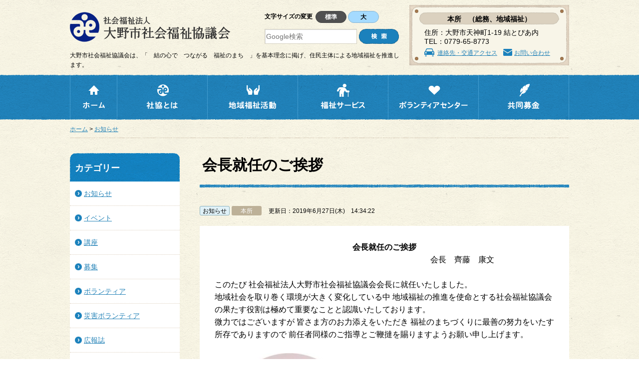

--- FILE ---
content_type: text/html; charset=UTF-8
request_url: https://www.ono-shakyo.jp/3547/
body_size: 64845
content:
<!DOCTYPE html>
<html>
<head>
<!-- Google Tag Manager -->
<script>(function(w,d,s,l,i){w[l]=w[l]||[];w[l].push({'gtm.start':
new Date().getTime(),event:'gtm.js'});var f=d.getElementsByTagName(s)[0],
j=d.createElement(s),dl=l!='dataLayer'?'&l='+l:'';j.async=true;j.src=
'https://www.googletagmanager.com/gtm.js?id='+i+dl;f.parentNode.insertBefore(j,f);
})(window,document,'script','dataLayer','GTM-PMXDJPK');</script>
<!-- End Google Tag Manager -->
<meta charset="UTF-8" />
<meta name="viewport" content="width=device-width">
<title>会長就任のご挨拶 - 社会福祉法人大野市社会福祉協議会</title>

		<!-- All in One SEO 4.9.3 - aioseo.com -->
	<meta name="description" content="会長就任のご挨拶 会長 齊藤 康文 このた" />
	<meta name="robots" content="max-image-preview:large" />
	<meta name="author" content="本所　（総務、地域福祉）"/>
	<link rel="canonical" href="https://www.ono-shakyo.jp/3547/" />
	<meta name="generator" content="All in One SEO (AIOSEO) 4.9.3" />
		<script type="application/ld+json" class="aioseo-schema">
			{"@context":"https:\/\/schema.org","@graph":[{"@type":"Article","@id":"https:\/\/www.ono-shakyo.jp\/3547\/#article","name":"\u4f1a\u9577\u5c31\u4efb\u306e\u3054\u6328\u62f6 - \u793e\u4f1a\u798f\u7949\u6cd5\u4eba\u5927\u91ce\u5e02\u793e\u4f1a\u798f\u7949\u5354\u8b70\u4f1a","headline":"\u4f1a\u9577\u5c31\u4efb\u306e\u3054\u6328\u62f6","author":{"@id":"https:\/\/www.ono-shakyo.jp\/author\/honsyo\/#author"},"publisher":{"@id":"https:\/\/www.ono-shakyo.jp\/#organization"},"image":{"@type":"ImageObject","url":"https:\/\/www.ono-shakyo.jp\/docs\/wp-content\/uploads\/2019\/07\/98ae1c172c329276153f3c251374dd56-e1576027706446.jpg","width":80,"height":92},"datePublished":"2019-06-27T14:34:22+09:00","dateModified":"2019-07-02T14:34:40+09:00","inLanguage":"ja","mainEntityOfPage":{"@id":"https:\/\/www.ono-shakyo.jp\/3547\/#webpage"},"isPartOf":{"@id":"https:\/\/www.ono-shakyo.jp\/3547\/#webpage"},"articleSection":"\u304a\u77e5\u3089\u305b"},{"@type":"BreadcrumbList","@id":"https:\/\/www.ono-shakyo.jp\/3547\/#breadcrumblist","itemListElement":[{"@type":"ListItem","@id":"https:\/\/www.ono-shakyo.jp#listItem","position":1,"name":"\u30db\u30fc\u30e0","item":"https:\/\/www.ono-shakyo.jp","nextItem":{"@type":"ListItem","@id":"https:\/\/www.ono-shakyo.jp\/category\/news\/#listItem","name":"\u304a\u77e5\u3089\u305b"}},{"@type":"ListItem","@id":"https:\/\/www.ono-shakyo.jp\/category\/news\/#listItem","position":2,"name":"\u304a\u77e5\u3089\u305b","item":"https:\/\/www.ono-shakyo.jp\/category\/news\/","nextItem":{"@type":"ListItem","@id":"https:\/\/www.ono-shakyo.jp\/3547\/#listItem","name":"\u4f1a\u9577\u5c31\u4efb\u306e\u3054\u6328\u62f6"},"previousItem":{"@type":"ListItem","@id":"https:\/\/www.ono-shakyo.jp#listItem","name":"\u30db\u30fc\u30e0"}},{"@type":"ListItem","@id":"https:\/\/www.ono-shakyo.jp\/3547\/#listItem","position":3,"name":"\u4f1a\u9577\u5c31\u4efb\u306e\u3054\u6328\u62f6","previousItem":{"@type":"ListItem","@id":"https:\/\/www.ono-shakyo.jp\/category\/news\/#listItem","name":"\u304a\u77e5\u3089\u305b"}}]},{"@type":"Organization","@id":"https:\/\/www.ono-shakyo.jp\/#organization","name":"\u793e\u4f1a\u798f\u7949\u6cd5\u4eba\u5927\u91ce\u5e02\u793e\u4f1a\u798f\u7949\u5354\u8b70\u4f1a","description":"\u5927\u91ce\u5e02\u793e\u4f1a\u798f\u7949\u5354\u8b70\u4f1a\u306f\u3001\u300c\u3000\u7d50\u306e\u5fc3\u3067\u3000\u3064\u306a\u304c\u308b\u3000\u798f\u7949\u306e\u307e\u3061\u3000\u300d\u3092\u57fa\u672c\u7406\u5ff5\u306b\u63b2\u3052\u3001\u4f4f\u6c11\u4e3b\u4f53\u306b\u3088\u308b\u5730\u57df\u798f\u7949\u3092\u63a8\u9032\u3057\u307e\u3059\u3002\u3000","url":"https:\/\/www.ono-shakyo.jp\/"},{"@type":"Person","@id":"https:\/\/www.ono-shakyo.jp\/author\/honsyo\/#author","url":"https:\/\/www.ono-shakyo.jp\/author\/honsyo\/","name":"\u672c\u6240\u3000\uff08\u7dcf\u52d9\u3001\u5730\u57df\u798f\u7949\uff09","image":{"@type":"ImageObject","@id":"https:\/\/www.ono-shakyo.jp\/3547\/#authorImage","url":"https:\/\/secure.gravatar.com\/avatar\/00255d43539d0050e86b93d941e4e77ebcb0ea091f490876f8e74072bfa818f0?s=96&d=mm&r=g","width":96,"height":96,"caption":"\u672c\u6240\u3000\uff08\u7dcf\u52d9\u3001\u5730\u57df\u798f\u7949\uff09"}},{"@type":"WebPage","@id":"https:\/\/www.ono-shakyo.jp\/3547\/#webpage","url":"https:\/\/www.ono-shakyo.jp\/3547\/","name":"\u4f1a\u9577\u5c31\u4efb\u306e\u3054\u6328\u62f6 - \u793e\u4f1a\u798f\u7949\u6cd5\u4eba\u5927\u91ce\u5e02\u793e\u4f1a\u798f\u7949\u5354\u8b70\u4f1a","description":"\u4f1a\u9577\u5c31\u4efb\u306e\u3054\u6328\u62f6 \u4f1a\u9577 \u9f4a\u85e4 \u5eb7\u6587 \u3053\u306e\u305f","inLanguage":"ja","isPartOf":{"@id":"https:\/\/www.ono-shakyo.jp\/#website"},"breadcrumb":{"@id":"https:\/\/www.ono-shakyo.jp\/3547\/#breadcrumblist"},"author":{"@id":"https:\/\/www.ono-shakyo.jp\/author\/honsyo\/#author"},"creator":{"@id":"https:\/\/www.ono-shakyo.jp\/author\/honsyo\/#author"},"image":{"@type":"ImageObject","url":"https:\/\/www.ono-shakyo.jp\/docs\/wp-content\/uploads\/2019\/07\/98ae1c172c329276153f3c251374dd56-e1576027706446.jpg","@id":"https:\/\/www.ono-shakyo.jp\/3547\/#mainImage","width":80,"height":92},"primaryImageOfPage":{"@id":"https:\/\/www.ono-shakyo.jp\/3547\/#mainImage"},"datePublished":"2019-06-27T14:34:22+09:00","dateModified":"2019-07-02T14:34:40+09:00"},{"@type":"WebSite","@id":"https:\/\/www.ono-shakyo.jp\/#website","url":"https:\/\/www.ono-shakyo.jp\/","name":"\u793e\u4f1a\u798f\u7949\u6cd5\u4eba\u5927\u91ce\u5e02\u793e\u4f1a\u798f\u7949\u5354\u8b70\u4f1a","description":"\u5927\u91ce\u5e02\u793e\u4f1a\u798f\u7949\u5354\u8b70\u4f1a\u306f\u3001\u300c\u3000\u7d50\u306e\u5fc3\u3067\u3000\u3064\u306a\u304c\u308b\u3000\u798f\u7949\u306e\u307e\u3061\u3000\u300d\u3092\u57fa\u672c\u7406\u5ff5\u306b\u63b2\u3052\u3001\u4f4f\u6c11\u4e3b\u4f53\u306b\u3088\u308b\u5730\u57df\u798f\u7949\u3092\u63a8\u9032\u3057\u307e\u3059\u3002\u3000","inLanguage":"ja","publisher":{"@id":"https:\/\/www.ono-shakyo.jp\/#organization"}}]}
		</script>
		<!-- All in One SEO -->

<link rel="alternate" title="oEmbed (JSON)" type="application/json+oembed" href="https://www.ono-shakyo.jp/wp-json/oembed/1.0/embed?url=https%3A%2F%2Fwww.ono-shakyo.jp%2F3547%2F" />
<link rel="alternate" title="oEmbed (XML)" type="text/xml+oembed" href="https://www.ono-shakyo.jp/wp-json/oembed/1.0/embed?url=https%3A%2F%2Fwww.ono-shakyo.jp%2F3547%2F&#038;format=xml" />
<style id='wp-img-auto-sizes-contain-inline-css' type='text/css'>
img:is([sizes=auto i],[sizes^="auto," i]){contain-intrinsic-size:3000px 1500px}
/*# sourceURL=wp-img-auto-sizes-contain-inline-css */
</style>
<style id='wp-block-library-inline-css' type='text/css'>
:root{--wp-block-synced-color:#7a00df;--wp-block-synced-color--rgb:122,0,223;--wp-bound-block-color:var(--wp-block-synced-color);--wp-editor-canvas-background:#ddd;--wp-admin-theme-color:#007cba;--wp-admin-theme-color--rgb:0,124,186;--wp-admin-theme-color-darker-10:#006ba1;--wp-admin-theme-color-darker-10--rgb:0,107,160.5;--wp-admin-theme-color-darker-20:#005a87;--wp-admin-theme-color-darker-20--rgb:0,90,135;--wp-admin-border-width-focus:2px}@media (min-resolution:192dpi){:root{--wp-admin-border-width-focus:1.5px}}.wp-element-button{cursor:pointer}:root .has-very-light-gray-background-color{background-color:#eee}:root .has-very-dark-gray-background-color{background-color:#313131}:root .has-very-light-gray-color{color:#eee}:root .has-very-dark-gray-color{color:#313131}:root .has-vivid-green-cyan-to-vivid-cyan-blue-gradient-background{background:linear-gradient(135deg,#00d084,#0693e3)}:root .has-purple-crush-gradient-background{background:linear-gradient(135deg,#34e2e4,#4721fb 50%,#ab1dfe)}:root .has-hazy-dawn-gradient-background{background:linear-gradient(135deg,#faaca8,#dad0ec)}:root .has-subdued-olive-gradient-background{background:linear-gradient(135deg,#fafae1,#67a671)}:root .has-atomic-cream-gradient-background{background:linear-gradient(135deg,#fdd79a,#004a59)}:root .has-nightshade-gradient-background{background:linear-gradient(135deg,#330968,#31cdcf)}:root .has-midnight-gradient-background{background:linear-gradient(135deg,#020381,#2874fc)}:root{--wp--preset--font-size--normal:16px;--wp--preset--font-size--huge:42px}.has-regular-font-size{font-size:1em}.has-larger-font-size{font-size:2.625em}.has-normal-font-size{font-size:var(--wp--preset--font-size--normal)}.has-huge-font-size{font-size:var(--wp--preset--font-size--huge)}.has-text-align-center{text-align:center}.has-text-align-left{text-align:left}.has-text-align-right{text-align:right}.has-fit-text{white-space:nowrap!important}#end-resizable-editor-section{display:none}.aligncenter{clear:both}.items-justified-left{justify-content:flex-start}.items-justified-center{justify-content:center}.items-justified-right{justify-content:flex-end}.items-justified-space-between{justify-content:space-between}.screen-reader-text{border:0;clip-path:inset(50%);height:1px;margin:-1px;overflow:hidden;padding:0;position:absolute;width:1px;word-wrap:normal!important}.screen-reader-text:focus{background-color:#ddd;clip-path:none;color:#444;display:block;font-size:1em;height:auto;left:5px;line-height:normal;padding:15px 23px 14px;text-decoration:none;top:5px;width:auto;z-index:100000}html :where(.has-border-color){border-style:solid}html :where([style*=border-top-color]){border-top-style:solid}html :where([style*=border-right-color]){border-right-style:solid}html :where([style*=border-bottom-color]){border-bottom-style:solid}html :where([style*=border-left-color]){border-left-style:solid}html :where([style*=border-width]){border-style:solid}html :where([style*=border-top-width]){border-top-style:solid}html :where([style*=border-right-width]){border-right-style:solid}html :where([style*=border-bottom-width]){border-bottom-style:solid}html :where([style*=border-left-width]){border-left-style:solid}html :where(img[class*=wp-image-]){height:auto;max-width:100%}:where(figure){margin:0 0 1em}html :where(.is-position-sticky){--wp-admin--admin-bar--position-offset:var(--wp-admin--admin-bar--height,0px)}@media screen and (max-width:600px){html :where(.is-position-sticky){--wp-admin--admin-bar--position-offset:0px}}

/*# sourceURL=wp-block-library-inline-css */
</style><style id='global-styles-inline-css' type='text/css'>
:root{--wp--preset--aspect-ratio--square: 1;--wp--preset--aspect-ratio--4-3: 4/3;--wp--preset--aspect-ratio--3-4: 3/4;--wp--preset--aspect-ratio--3-2: 3/2;--wp--preset--aspect-ratio--2-3: 2/3;--wp--preset--aspect-ratio--16-9: 16/9;--wp--preset--aspect-ratio--9-16: 9/16;--wp--preset--color--black: #000000;--wp--preset--color--cyan-bluish-gray: #abb8c3;--wp--preset--color--white: #ffffff;--wp--preset--color--pale-pink: #f78da7;--wp--preset--color--vivid-red: #cf2e2e;--wp--preset--color--luminous-vivid-orange: #ff6900;--wp--preset--color--luminous-vivid-amber: #fcb900;--wp--preset--color--light-green-cyan: #7bdcb5;--wp--preset--color--vivid-green-cyan: #00d084;--wp--preset--color--pale-cyan-blue: #8ed1fc;--wp--preset--color--vivid-cyan-blue: #0693e3;--wp--preset--color--vivid-purple: #9b51e0;--wp--preset--gradient--vivid-cyan-blue-to-vivid-purple: linear-gradient(135deg,rgb(6,147,227) 0%,rgb(155,81,224) 100%);--wp--preset--gradient--light-green-cyan-to-vivid-green-cyan: linear-gradient(135deg,rgb(122,220,180) 0%,rgb(0,208,130) 100%);--wp--preset--gradient--luminous-vivid-amber-to-luminous-vivid-orange: linear-gradient(135deg,rgb(252,185,0) 0%,rgb(255,105,0) 100%);--wp--preset--gradient--luminous-vivid-orange-to-vivid-red: linear-gradient(135deg,rgb(255,105,0) 0%,rgb(207,46,46) 100%);--wp--preset--gradient--very-light-gray-to-cyan-bluish-gray: linear-gradient(135deg,rgb(238,238,238) 0%,rgb(169,184,195) 100%);--wp--preset--gradient--cool-to-warm-spectrum: linear-gradient(135deg,rgb(74,234,220) 0%,rgb(151,120,209) 20%,rgb(207,42,186) 40%,rgb(238,44,130) 60%,rgb(251,105,98) 80%,rgb(254,248,76) 100%);--wp--preset--gradient--blush-light-purple: linear-gradient(135deg,rgb(255,206,236) 0%,rgb(152,150,240) 100%);--wp--preset--gradient--blush-bordeaux: linear-gradient(135deg,rgb(254,205,165) 0%,rgb(254,45,45) 50%,rgb(107,0,62) 100%);--wp--preset--gradient--luminous-dusk: linear-gradient(135deg,rgb(255,203,112) 0%,rgb(199,81,192) 50%,rgb(65,88,208) 100%);--wp--preset--gradient--pale-ocean: linear-gradient(135deg,rgb(255,245,203) 0%,rgb(182,227,212) 50%,rgb(51,167,181) 100%);--wp--preset--gradient--electric-grass: linear-gradient(135deg,rgb(202,248,128) 0%,rgb(113,206,126) 100%);--wp--preset--gradient--midnight: linear-gradient(135deg,rgb(2,3,129) 0%,rgb(40,116,252) 100%);--wp--preset--font-size--small: 13px;--wp--preset--font-size--medium: 20px;--wp--preset--font-size--large: 36px;--wp--preset--font-size--x-large: 42px;--wp--preset--spacing--20: 0.44rem;--wp--preset--spacing--30: 0.67rem;--wp--preset--spacing--40: 1rem;--wp--preset--spacing--50: 1.5rem;--wp--preset--spacing--60: 2.25rem;--wp--preset--spacing--70: 3.38rem;--wp--preset--spacing--80: 5.06rem;--wp--preset--shadow--natural: 6px 6px 9px rgba(0, 0, 0, 0.2);--wp--preset--shadow--deep: 12px 12px 50px rgba(0, 0, 0, 0.4);--wp--preset--shadow--sharp: 6px 6px 0px rgba(0, 0, 0, 0.2);--wp--preset--shadow--outlined: 6px 6px 0px -3px rgb(255, 255, 255), 6px 6px rgb(0, 0, 0);--wp--preset--shadow--crisp: 6px 6px 0px rgb(0, 0, 0);}:where(.is-layout-flex){gap: 0.5em;}:where(.is-layout-grid){gap: 0.5em;}body .is-layout-flex{display: flex;}.is-layout-flex{flex-wrap: wrap;align-items: center;}.is-layout-flex > :is(*, div){margin: 0;}body .is-layout-grid{display: grid;}.is-layout-grid > :is(*, div){margin: 0;}:where(.wp-block-columns.is-layout-flex){gap: 2em;}:where(.wp-block-columns.is-layout-grid){gap: 2em;}:where(.wp-block-post-template.is-layout-flex){gap: 1.25em;}:where(.wp-block-post-template.is-layout-grid){gap: 1.25em;}.has-black-color{color: var(--wp--preset--color--black) !important;}.has-cyan-bluish-gray-color{color: var(--wp--preset--color--cyan-bluish-gray) !important;}.has-white-color{color: var(--wp--preset--color--white) !important;}.has-pale-pink-color{color: var(--wp--preset--color--pale-pink) !important;}.has-vivid-red-color{color: var(--wp--preset--color--vivid-red) !important;}.has-luminous-vivid-orange-color{color: var(--wp--preset--color--luminous-vivid-orange) !important;}.has-luminous-vivid-amber-color{color: var(--wp--preset--color--luminous-vivid-amber) !important;}.has-light-green-cyan-color{color: var(--wp--preset--color--light-green-cyan) !important;}.has-vivid-green-cyan-color{color: var(--wp--preset--color--vivid-green-cyan) !important;}.has-pale-cyan-blue-color{color: var(--wp--preset--color--pale-cyan-blue) !important;}.has-vivid-cyan-blue-color{color: var(--wp--preset--color--vivid-cyan-blue) !important;}.has-vivid-purple-color{color: var(--wp--preset--color--vivid-purple) !important;}.has-black-background-color{background-color: var(--wp--preset--color--black) !important;}.has-cyan-bluish-gray-background-color{background-color: var(--wp--preset--color--cyan-bluish-gray) !important;}.has-white-background-color{background-color: var(--wp--preset--color--white) !important;}.has-pale-pink-background-color{background-color: var(--wp--preset--color--pale-pink) !important;}.has-vivid-red-background-color{background-color: var(--wp--preset--color--vivid-red) !important;}.has-luminous-vivid-orange-background-color{background-color: var(--wp--preset--color--luminous-vivid-orange) !important;}.has-luminous-vivid-amber-background-color{background-color: var(--wp--preset--color--luminous-vivid-amber) !important;}.has-light-green-cyan-background-color{background-color: var(--wp--preset--color--light-green-cyan) !important;}.has-vivid-green-cyan-background-color{background-color: var(--wp--preset--color--vivid-green-cyan) !important;}.has-pale-cyan-blue-background-color{background-color: var(--wp--preset--color--pale-cyan-blue) !important;}.has-vivid-cyan-blue-background-color{background-color: var(--wp--preset--color--vivid-cyan-blue) !important;}.has-vivid-purple-background-color{background-color: var(--wp--preset--color--vivid-purple) !important;}.has-black-border-color{border-color: var(--wp--preset--color--black) !important;}.has-cyan-bluish-gray-border-color{border-color: var(--wp--preset--color--cyan-bluish-gray) !important;}.has-white-border-color{border-color: var(--wp--preset--color--white) !important;}.has-pale-pink-border-color{border-color: var(--wp--preset--color--pale-pink) !important;}.has-vivid-red-border-color{border-color: var(--wp--preset--color--vivid-red) !important;}.has-luminous-vivid-orange-border-color{border-color: var(--wp--preset--color--luminous-vivid-orange) !important;}.has-luminous-vivid-amber-border-color{border-color: var(--wp--preset--color--luminous-vivid-amber) !important;}.has-light-green-cyan-border-color{border-color: var(--wp--preset--color--light-green-cyan) !important;}.has-vivid-green-cyan-border-color{border-color: var(--wp--preset--color--vivid-green-cyan) !important;}.has-pale-cyan-blue-border-color{border-color: var(--wp--preset--color--pale-cyan-blue) !important;}.has-vivid-cyan-blue-border-color{border-color: var(--wp--preset--color--vivid-cyan-blue) !important;}.has-vivid-purple-border-color{border-color: var(--wp--preset--color--vivid-purple) !important;}.has-vivid-cyan-blue-to-vivid-purple-gradient-background{background: var(--wp--preset--gradient--vivid-cyan-blue-to-vivid-purple) !important;}.has-light-green-cyan-to-vivid-green-cyan-gradient-background{background: var(--wp--preset--gradient--light-green-cyan-to-vivid-green-cyan) !important;}.has-luminous-vivid-amber-to-luminous-vivid-orange-gradient-background{background: var(--wp--preset--gradient--luminous-vivid-amber-to-luminous-vivid-orange) !important;}.has-luminous-vivid-orange-to-vivid-red-gradient-background{background: var(--wp--preset--gradient--luminous-vivid-orange-to-vivid-red) !important;}.has-very-light-gray-to-cyan-bluish-gray-gradient-background{background: var(--wp--preset--gradient--very-light-gray-to-cyan-bluish-gray) !important;}.has-cool-to-warm-spectrum-gradient-background{background: var(--wp--preset--gradient--cool-to-warm-spectrum) !important;}.has-blush-light-purple-gradient-background{background: var(--wp--preset--gradient--blush-light-purple) !important;}.has-blush-bordeaux-gradient-background{background: var(--wp--preset--gradient--blush-bordeaux) !important;}.has-luminous-dusk-gradient-background{background: var(--wp--preset--gradient--luminous-dusk) !important;}.has-pale-ocean-gradient-background{background: var(--wp--preset--gradient--pale-ocean) !important;}.has-electric-grass-gradient-background{background: var(--wp--preset--gradient--electric-grass) !important;}.has-midnight-gradient-background{background: var(--wp--preset--gradient--midnight) !important;}.has-small-font-size{font-size: var(--wp--preset--font-size--small) !important;}.has-medium-font-size{font-size: var(--wp--preset--font-size--medium) !important;}.has-large-font-size{font-size: var(--wp--preset--font-size--large) !important;}.has-x-large-font-size{font-size: var(--wp--preset--font-size--x-large) !important;}
/*# sourceURL=global-styles-inline-css */
</style>

<style id='classic-theme-styles-inline-css' type='text/css'>
/*! This file is auto-generated */
.wp-block-button__link{color:#fff;background-color:#32373c;border-radius:9999px;box-shadow:none;text-decoration:none;padding:calc(.667em + 2px) calc(1.333em + 2px);font-size:1.125em}.wp-block-file__button{background:#32373c;color:#fff;text-decoration:none}
/*# sourceURL=/wp-includes/css/classic-themes.min.css */
</style>
<link rel='stylesheet' id='twentytwelve-style-css' href='https://www.ono-shakyo.jp/docs/wp-content/themes/onoshakyo/style.css?ver=6.9' type='text/css' media='all' />
<script type="text/javascript" src="https://www.ono-shakyo.jp/docs/wp-includes/js/jquery/jquery.min.js?ver=3.7.1" id="jquery-core-js"></script>
<script type="text/javascript" src="https://www.ono-shakyo.jp/docs/wp-includes/js/jquery/jquery-migrate.min.js?ver=3.4.1" id="jquery-migrate-js"></script>
<link rel="https://api.w.org/" href="https://www.ono-shakyo.jp/wp-json/" /><link rel="alternate" title="JSON" type="application/json" href="https://www.ono-shakyo.jp/wp-json/wp/v2/posts/3547" /><!-- This site is powered by Tweet, Like, Plusone and Share Plugin - http://techxt.com/tweet-like-google-1-and-share-plugin-wordpress/ -->
		<meta property="og:type" content="article" />
		<meta property="og:title" content="会長就任のご挨拶" />
		<meta property="og:url" content="https://www.ono-shakyo.jp/3547/" />
		<meta property="og:site_name" content="社会福祉法人大野市社会福祉協議会" />
		<meta property="og:description" content="会長就任のご挨拶" />
		<!--[if lt IE 9]>
	  <script src="//html5shim.googlecode.com/svn/trunk/html5.js"></script>
	<![endif]-->
					<meta property="og:image" content="https://www.ono-shakyo.jp/docs/wp-content/uploads/2019/07/98ae1c172c329276153f3c251374dd56-889x1024.jpg" />
			<style type="text/css">div.socialicons{float:left;display:block;margin-right: 10px;line-height: 1;padding-bottom:10px;}div.socialiconsv{line-height: 1;}div.socialiconsv p{line-height: 1;display:none;}div.socialicons p{margin-bottom: 0px !important;margin-top: 0px !important;padding-bottom: 0px !important;padding-top: 0px !important;}div.social4iv{background: none repeat scroll 0 0 #FFFFFF;border: 1px solid #aaa;border-radius: 3px 3px 3px 3px;box-shadow: 3px 3px 3px #DDDDDD;padding: 3px;position: fixed;text-align: center;top: 55px;width: 76px;display:none;}div.socialiconsv{padding-bottom: 5px;}</style>
<script type="text/javascript" src="https://platform.twitter.com/widgets.js"></script><script async defer crossorigin="anonymous" src="//connect.facebook.net/ja_JP/sdk.js#xfbml=1&version=v4.0"></script><script type="text/javascript" src="https://apis.google.com/js/plusone.js"></script><script type="text/javascript" src="https://platform.linkedin.com/in.js"></script><script src="https://www.ono-shakyo.jp/docs/wp-content/themes/onoshakyo/js/jquery.js"></script>
<script src="https://www.ono-shakyo.jp/docs/wp-content/themes/onoshakyo/js/jquery-opacity-rollover.js"></script>
<script src="https://www.ono-shakyo.jp/docs/wp-content/themes/onoshakyo/js/jquery.jfontsizer.js"></script>
<link rel="stylesheet" href="https://www.ono-shakyo.jp/docs/wp-content/themes/onoshakyo/style.css" />
<link rel="shortcut icon" type="image/x-icon" href="https://www.ono-shakyo.jp/docs/wp-content/themes/onoshakyo/favicon.ico" />
<link rel="apple-touch-icon" href="https://www.ono-shakyo.jp/docs/wp-content/themes/onoshakyo/apple-touch-icon.png" />
<link rel="alternate" hreflang="ja" href="https://www.ono-shakyo.jp/3547/" />
<script>
jQuery(function(){
	jQuery("a[href^='#']").click(function(){
		if ( jQuery(this).hasClass("scrollAnchor") ) {
			var speed = 500;
			var href= jQuery(this).attr("href");
			var target = jQuery(href == "#" || href == "" ? 'html' : href);
			// var opt を使う場合はコメントアウト
			// var position = target.offset().top;
			var opt = function() {
				// サイトによって変える
				var optSP = 95;
				var optPC = 120;
				return (jQuery(window).width()<750) ? optSP : optPC;
			};
			var position = target.offset().top - opt();

			jQuery("html, body").animate({scrollTop:position}, speed, "swing");
			return false;
		}
	});
	jQuery('body').css({'overflow-y': 'scroll'});
});
// rollover
(function(jQuery) {
	jQuery(function() {
		jQuery('.rollover').opOver();
	});
})(jQuery);
// ﾌｫﾝﾄｻｲｽﾞ切替
$(document).ready(function(){
	$('#fontsizer').jfontsizer({
		applyTo: '#contents',
		changelarge: '3',
		expire: 30
	});
});
// pagetop
$(function() {
	var topBtn = $('.pagetop');
	topBtn.hide();
	//スクロールが300に達したらボタン表示
	$(window).scroll(function () {
		if ($(this).scrollTop() > 300) {
			topBtn.fadeIn();
		} else {
			topBtn.fadeOut();
		}
	});
});
// ﾀﾌﾞ切り替え
var crrentBlock = "topWelfare01";
var opacityValue = 1;
var step = 0.3;
var timer;
function fadeStart(block){
	if(!timer){
		timer = setInterval("fadeout('"+block+"')",1);
	}
}
function fadeout(block){
	if(opacityValue >= 0.05){
		opacityValue -= step;
	}else{
		opacityValue = 0;
		clearInterval(timer);
		document.getElementById(crrentBlock).style.display = "none";
		crrentBlock = block;
		document.getElementById(crrentBlock).style.display = "block";
		timer = setInterval("fadein()",1);
	}
	blockOpacity();
}
function fadein(){
	if(opacityValue <= 1){
		opacityValue += step;
	}else{
		opacityValue = 1;
		clearInterval(timer);
		timer = undefined;
	}
	blockOpacity();
}
function blockOpacity(){
	document.getElementById(crrentBlock).style.opacity = opacityValue;
	document.getElementById(crrentBlock).style.MozOpacity = opacityValue;
	document.getElementById(crrentBlock).style.filter = "alpha(opacity = "+opacityValue*100+")";
}
/*** 追記 2019/03/19 ***/
/* ---------------------------------------------------------
	1.9 header 固定
--------------------------------------------------------- */
jQuery(function() {
	if(jQuery(window).width()<750) {
	var nav = jQuery('#header');
	//navの位置
	var navTop = nav.offset().top;
	//スクロールするたびに実行
	jQuery(window).scroll(function () {
		var winTop = jQuery(this).scrollTop();
		//スクロール位置がnavの位置より下だったらクラスfixedを追加
		if (winTop >= navTop) {
			nav.addClass('header_fixed');
			jQuery('body').css('padding-top',jQuery('#header').height());
		} else if (winTop <= navTop) {
			nav.removeClass('header_fixed');
			jQuery('body').css('padding-top',0);
		}
	});
	}
});
/* ---------------------------------------------------------
	2.1 spmenu
--------------------------------------------------------- */
jQuery(document).ready( function(){
	var spmenuflg = "close";
	jQuery("#header .menu").click(function(e) {
		e.preventDefault();
		if(spmenuflg == "close"){
			jQuery('.menu_list').fadeIn("slow");
			jQuery('#header .menu_btn').addClass('menu_btnOpen');
			jQuery('#header .menu_btnIcon').addClass('menu_btnIconOpen');
			spmenuflg = "open";
		}else{
			jQuery('.menu_list').fadeOut("slow");
			jQuery('#header .menu_btn').removeClass('menu_btnOpen');
			jQuery('#header .menu_btnIcon').removeClass('menu_btnIconOpen');
			spmenuflg = "close";
		}
	});
	jQuery("#header .menu_list .scrollAnchor").click(function(e) {
		jQuery('.menu_list').fadeOut("slow");
		jQuery('#header .menu_btn').removeClass('menu_btnOpen');
		jQuery('#header .menu_btnIcon').removeClass('menu_btnIconOpen');
		spmenuflg = "close";
	});
});
</script>
</head>
<body id="top">
<!-- Google Tag Manager (noscript) -->
<noscript><iframe src="https://www.googletagmanager.com/ns.html?id=GTM-PMXDJPK"
height="0" width="0" style="display:none;visibility:hidden"></iframe></noscript>
<!-- End Google Tag Manager (noscript) -->
<!-- ▽ header -->
	<header id="header">
		<div class="widthBase">
			<div class="clearfix">
				<div class="header_left">
					<div class="clearfix">
						<div class="header_logo">
							<a href="https://www.ono-shakyo.jp/"><img src="https://www.ono-shakyo.jp/docs/wp-content/themes/onoshakyo/images/header_logo.png" width="322" height="60" alt="社会福祉法人 大野市社会福祉協議会" class="rollover" /></a>
						</div>
						<div class="header_item">
							<div id="fontsizer"></div>
							<div class="header_search">
								<form action="https://www.google.co.jp/search" method="get">
								<p class="header_searchInput"><input type="text" name="q" maxlength="255" value="" placeholder="Google検索" />&nbsp;<input type="image" src="https://www.ono-shakyo.jp/docs/wp-content/themes/onoshakyo/images/header_search.png" name="btnG" alt="検索" class="rollover" /></p>
								<input type="hidden" name="ie" value="utf-8" />
								<input type="hidden" name="oe" value="utf-8" />
								<input type="hidden" name="hl" value="ja" />
								<input type="hidden" name="domains" value="www.ono-shakyo.jp" />
								<input type="hidden" name="sitesearch" value="www.ono-shakyo.jp" />
								</form>
							</div>
						</div>
					</div>
					<h1 class="header_text">
大野市社会福祉協議会は、「　結の心で　つながる　福祉のまち　」を基本理念に掲げ、住民主体による地域福祉を推進します。　					</h1>
				</div>
				<div class="header_right">
					<div class="header_dateBg">
						<p class="header_dateTitle">本所　（総務、地域福祉）</p>
						<p class="header_dateAdd">住所：大野市天神町1-19 結とぴあ内<br />TEL：0779-65-8773</p>
						<p class="header_dateLink"><span class="iconCar"><a href="/aboutus/access/">連絡先・交通アクセス</a></span>　<span class="iconMail"><a href="/contact/">お問い合わせ</a></span></p>
					</div>
				</div>
				<!-- 追記 -->
				<div class="spDisplay">
					<p class="menu"><a href="#" class="menu_btn"><span class="menu_btnIcon"></span></a></p>
					<nav class="menu_list">
						<ul>
							<li class="menuTtl"><a href="https://www.ono-shakyo.jp/">ホーム</a></li>
							<li class="menuTtl"><a href="/aboutus/">社協とは</a></li>
								<li class="menuSub"><a href="https://www.ono-shakyo.jp/aboutus/summary/">概要・組織図・沿革</a></li>
															<li class="menuSub"><a href="https://www.ono-shakyo.jp/aboutus/report/">事業計画・予算／事業報告・決算  現況報告</a></li>
															<li class="menuSub"><a href="https://www.ono-shakyo.jp/aboutus/schedule/">事業活動スケジュール</a></li>
															<li class="menuSub"><a href="https://www.ono-shakyo.jp/aboutus/%e8%81%b7%e5%93%a1%e5%8b%9f%e9%9b%86%e6%83%85%e5%a0%b1/">職員募集情報</a></li>
															<li class="menuSub"><a href="https://www.ono-shakyo.jp/aboutus/%e5%a4%a7%e9%87%8e%e5%b8%82%e7%a4%be%e4%bc%9a%e7%a6%8f%e7%a5%89%e5%8d%94%e8%ad%b0%e4%bc%9a%e3%80%80%e5%bd%b9%e5%93%a1%e4%b8%80%e8%a6%a7/">大野市社会福祉協議会　役員一覧</a></li>
															<li class="menuSub"><a href="https://www.ono-shakyo.jp/aboutus/%e7%ac%ac%ef%bc%95%e6%ac%a1/">第五次大野市社会福祉協議会地域福祉活動計画</a></li>
															<li class="menuSub"><a href="https://www.ono-shakyo.jp/aboutus/%e7%ac%ac%e5%9b%9b%e6%ac%a1%e5%a4%a7%e9%87%8e%e5%b8%82%e7%a4%be%e4%bc%9a%e7%a6%8f%e7%a5%89%e5%8d%94%e8%ad%b0%e4%bc%9a%e5%9c%b0%e5%9f%9f%e7%a6%8f%e7%a5%89%e6%b4%bb%e5%8b%95%e8%a8%88%e7%94%bb%e7%ad%96/">第四次大野市社会福祉協議会地域福祉活動計画</a></li>
															<li class="menuSub"><a href="https://www.ono-shakyo.jp/aboutus/%e7%ac%ac%e4%b8%89%e6%ac%a1%e5%a4%a7%e9%87%8e%e5%b8%82%e7%a4%be%e4%bc%9a%e7%a6%8f%e7%a5%89%e5%8d%94%e8%ad%b0%e4%bc%9a%e5%9c%b0%e5%9f%9f%e7%a6%8f%e7%a5%89%e6%b4%bb%e5%8b%95%e8%a8%88%e7%94%bb/">第三次大野市社会福祉協議会地域福祉活動計画</a></li>
															<li class="menuSub"><a href="https://www.ono-shakyo.jp/aboutus/bcp/">BCP、感染症等予防・虐待防止・身体拘束等適正化指針</a></li>
															<li class="menuSub"><a href="https://www.ono-shakyo.jp/aboutus/member/">賛助会員募集</a></li>
															<li class="menuSub"><a href="https://www.ono-shakyo.jp/aboutus/access/">連絡先・交通アクセス</a></li>
														<li class="menuTtl"><a href="/community/">地域福祉活動</a></li>
							<li class="menuTtl"><a href="/welfare/">福祉サービス</a></li>
							<li class="menuSub"><a href="/welfare/old/">高齢者の支援</a></li>
							<li class="menuSub"><a href="/welfare/disabled/">障害者の支援</a></li>
							<li class="menuSub"><a href="/welfare/care/">介護保険サービス</a></li>
							<li class="menuSub"><a href="/welfare/life/">生活の支援・相談・福祉資金</a></li>
							<li class="menuTtl"><a href="/volunteer/">ボランティアセンター</a></li>
							<li class="menuTtl"><a href="/fundraising/">共同募金</a></li>
							<li class="menuTtl"><a href="/magazine/">おおの社協だより（広報誌）</a></li>
							<li class="menuTtl"><a href="/category/news/">お知らせ</a></li>
							<li class="menuTtl"><a href="/link/">リンク集</a></li>
							<li class="menuTtl"><a href="/policy/">個人情報保護方針</a></li>
							<li class="menuTtl"><a href="/contact/">お問い合わせ</a></li>
							<li class="menuTtl"><a href="/sitemap/">サイトマップ</a></li>
							<li>
								<div class="menuSearch">
									<form action="https://www.google.co.jp/search" method="get">
									<p class="menuSearch_input"><input type="text" name="q" maxlength="255" value="" placeholder="Google検索" />&nbsp;<input type="image" src="https://www.ono-shakyo.jp/docs/wp-content/themes/onoshakyo/images/header_search.png" name="btnG" alt="検索" class="rollover" /></p>
									<input type="hidden" name="ie" value="utf-8" />
									<input type="hidden" name="oe" value="utf-8" />
									<input type="hidden" name="hl" value="ja" />
									<input type="hidden" name="domains" value="www.ono-shakyo.jp" />
									<input type="hidden" name="sitesearch" value="www.ono-shakyo.jp" />
									</form>
								</div>
							</li>
						</ul>
					</nav>
				</div>
				<!-- / 追記 -->
			</div>
		</div>
	</header>
	<nav id="gnavi">
		<div class="widthBase">
			<ul>
				<li><a href="https://www.ono-shakyo.jp/"><img src="https://www.ono-shakyo.jp/docs/wp-content/themes/onoshakyo/images/gnavi_img01_off.png" width="93" height="90" alt="ホーム" class="rollover" /></a></li>
				<li><a href="/aboutus/"><img src="https://www.ono-shakyo.jp/docs/wp-content/themes/onoshakyo/images/gnavi_img02_off.png" width="180" height="90" alt="社協とは" class="rollover" /></a></li>
				<li><a href="/community/"><img src="https://www.ono-shakyo.jp/docs/wp-content/themes/onoshakyo/images/gnavi_img03_off.png" width="180" height="90" alt="地域福祉活動" class="rollover" /></a></li>
				<li><a href="/welfare/"><img src="https://www.ono-shakyo.jp/docs/wp-content/themes/onoshakyo/images/gnavi_img04_off.png" width="180" height="90" alt="福祉サービス" class="rollover" /></a></li>
				<li><a href="/volunteer/"><img src="https://www.ono-shakyo.jp/docs/wp-content/themes/onoshakyo/images/gnavi_img05_off.png" width="180" height="90" alt="ボランティアセンター" class="rollover" /></a></li>
				<li><a href="/fundraising/"><img src="https://www.ono-shakyo.jp/docs/wp-content/themes/onoshakyo/images/gnavi_img06_off.png" width="180" height="90" alt="共同募金" class="rollover" /></a></li>
			</ul>
		</div>
	</nav>
	<!-- △ header -->
<div id="contentsHeader">
	<div class="widthBase">
		<p class="topicpath"><a href="https://www.ono-shakyo.jp/">ホーム</a>&nbsp;&#62;&nbsp;<a href="/category/news/">お知らせ</a></p>
	</div>
</div>
<!-- ▽ contents -->
<div id="contents">
	<div class="clearfix">

		<div id="twoColumnR">
			<article>
																<h1 class="title01">会長就任のご挨拶</h1>

				<div class="newsDetail_date"><span class="catTag_news">お知らせ</span>&nbsp;<span class="catTag_honsyo">本所</span>　<span class="date">更新日：2019年6月27日(木)　14:34:22</span></div>

				<!-- ▽ Editer -->
				<div class="newsDetail">
					<div class="contentsEditer">
						<p style="text-align: center;"><strong>会長就任のご挨拶</strong></p>
<p style="text-align: left;">　　　　　　　　　　　　　　　　　　　　　　　　　　　会長　齊藤　康文</p>
<p>&nbsp;</p>
<p>このたび 社会福祉法人大野市社会福祉協議会会長に就任いたしました。</p>
<p>地域社会を取り巻く環境が大きく変化している中 地域福祉の推進を使命とする社会福祉協議会の果たす役割は極めて重要なことと認識いたしております。</p>
<p>微力ではございますが 皆さま方のお力添えをいただき 福祉のまちづくりに最善の努力をいたす所存でありますので 前任者同様のご指導とご鞭撻を賜りますようお願い申し上げます。</p>
<p>&nbsp;</p>
<p><img fetchpriority="high" decoding="async" class="size-full wp-image-3557 aligncenter" src="https://www.ono-shakyo.jp/docs/wp-content/uploads/2019/07/98ae1c172c329276153f3c251374dd56-e1561964631580.jpg" alt="" width="300" height="346" /></p>
<p>&nbsp;</p>
<p>～～～～～～～～～～～～～～～～～～～～～～～～～～～～～～～～～～～～～～～</p>
<p>&nbsp;</p>
<p style="text-align: center;"><strong>退任のご挨拶</strong></p>
<p style="text-align: center;">　　　　　　　　　　　　　　　　　　　　　前会長　金森　閲治</p>
<p>&nbsp;</p>
<p>このたび 社会福祉法人大野市社会福祉協議会会長を退任いたしました。</p>
<p>在任中は公私にわたり格別のご指導とご支援を賜り お蔭をもちましてその職責を果たし得ましたこと 衷心より厚くお礼申し上げます。</p>
<p>今後とも大野市社会福祉協議会に対し変わらぬご指導とご交誼を賜りますようお願い申し上げます。</p>
<p>&nbsp;</p>
<div class="social4i" style="height:69px;">
<div class="social4in" style="height:69px;float: right;">
<div class="socialicons s4twitter" style="float:left;margin-right: 10px;padding-bottom:7px"><a href="https://twitter.com/share" data-url="https://www.ono-shakyo.jp/3547/" data-counturl="https://www.ono-shakyo.jp/3547/" data-text="会長就任のご挨拶" class="twitter-share-button" data-count="vertical" data-via=""></a></div>
<div class="socialicons s4fblike" style="float:left;margin-right: 10px;">
<div class="fb-like" data-href="https://www.ono-shakyo.jp/3547/" data-send="false"  data-layout="box_count" data-width="55" data-height="62"  data-show-faces="false"></div>
</div>
</div>
<div style="clear:both"></div>
</div>
					</div>
				</div>
				<!-- △ Editer -->
				<div class="newsDetail_contact clearfix">
					<div class="newsDetail_contactLeft">
						<p><img src="https://www.ono-shakyo.jp/docs/wp-content/themes/onoshakyo/images/author_photo_honsyo.jpg" width="180" height="120" alt="本所" /></p>
					</div>
					<div class="newsDetail_contactRight">
						<strong>【お問い合わせ先】</strong>
						<strong>本所　（総務、地域福祉）</strong>
						<p>〒912-0084　大野市天神町1-19　結とぴあ内<br />
電話番号：0779-65-8773、FAX番号：0779-66－0294</p>
					</div>
				</div>
															</article>
			<p class="contents_btnPrev"><a href="javascript:void(0)" onclick="javascript:history.back()"><img src="https://www.ono-shakyo.jp/docs/wp-content/themes/onoshakyo/images/contents_btnPrev.png" width="160" height="26" alt="前のページへ戻る" class="rollover" /></a></p>
			<nav class="newsDetail_navi">
				<p><strong>次の記事へ：</strong><a href="https://www.ono-shakyo.jp/3528/" rel="prev">６月１日に第３４回福祉ふれあいまつり開催</a></p>
				<p><strong>前の記事へ：</strong><a href="https://www.ono-shakyo.jp/3646/" rel="next">９月２８日（土）大野市社会福祉大会開催</a></p>
			</nav>
			<h2 class="newsList01_title clearfix">
				<span class="newsList01_titleLeft">関連する記事</span>
			</h2>
			<div class="newsList01_list">

								<article class="clearfix">
					<p class="newsList01_listPhoto textAlignC">
						<a href="https://www.ono-shakyo.jp/6035/">

												<!-- 写真無し -->
						<img src="https://www.ono-shakyo.jp/docs/wp-content/themes/onoshakyo/images/img_noImage02.gif" width="170" height="120" alt="no image" class="rollover" />
						
						
						</a>
					</p>
					<div class="newsList01_listRight">
						<p class="newsList01_listDate">2026年1月8日(木)　<span class="catTag_news">お知らせ</span>&nbsp;<span class="catTag_admin"></span></p>
						<p class="newsList01_listName"><a href="https://www.ono-shakyo.jp/6035/">おおの社協だより　第２３６号　令和８年１月１日発行</a></p>
						<p class="newsList01_listText">　おおの社協だより　第２３６号　令和８年１月１日号発行</p>
					</div>
				</article>
								<article class="clearfix">
					<p class="newsList01_listPhoto textAlignC">
						<a href="https://www.ono-shakyo.jp/6028/">

												<!-- 写真無し -->
						<img src="https://www.ono-shakyo.jp/docs/wp-content/themes/onoshakyo/images/img_noImage02.gif" width="170" height="120" alt="no image" class="rollover" />
						
						
						</a>
					</p>
					<div class="newsList01_listRight">
						<p class="newsList01_listDate">2026年1月8日(木)　<span class="catTag_news">お知らせ</span>&nbsp;<span class="catTag_admin"></span></p>
						<p class="newsList01_listName"><a href="https://www.ono-shakyo.jp/6028/">シルクスクリーンでオリジナルトートバック作りを開催します！</a></p>
						<p class="newsList01_listText">詳細はこちらで&nbsp;大野市社会福祉協議会では、大野市在住で障がいをお持ちの方を対象に、シルクスクリーンでオリジナルトートバッグ作りを開催します。（在宅障害者ふれあい交流事業）簡単にできますので参加希望の方は、大野市...</p>
					</div>
				</article>
								<article class="clearfix">
					<p class="newsList01_listPhoto textAlignC">
						<a href="https://www.ono-shakyo.jp/6020/">

												<!-- 写真無し -->
						<img src="https://www.ono-shakyo.jp/docs/wp-content/themes/onoshakyo/images/img_noImage02.gif" width="170" height="120" alt="no image" class="rollover" />
						
						
						</a>
					</p>
					<div class="newsList01_listRight">
						<p class="newsList01_listDate">2026年1月8日(木)　<span class="catTag_news">お知らせ</span>&nbsp;<span class="catTag_admin"></span></p>
						<p class="newsList01_listName"><a href="https://www.ono-shakyo.jp/6020/"></a></p>
						<p class="newsList01_listText">シルクスクリーンでオリジナルトートバッグ作りを開催します。&nbsp;【日時】 令和８年２月２８日（土）午前９時３０分～（受付９時１５分～）【場所】 結とぴあ３階３０２号室（多田記念大野有終会館）【対象】 大野市在住で障...</p>
					</div>
				</article>
								<article class="clearfix">
					<p class="newsList01_listPhoto textAlignC">
						<a href="https://www.ono-shakyo.jp/6007/">

												<!-- 写真無し -->
						<img src="https://www.ono-shakyo.jp/docs/wp-content/themes/onoshakyo/images/img_noImage02.gif" width="170" height="120" alt="no image" class="rollover" />
						
						
						</a>
					</p>
					<div class="newsList01_listRight">
						<p class="newsList01_listDate">2026年1月8日(木)　<span class="catTag_news">お知らせ</span>&nbsp;<span class="catTag_admin"></span></p>
						<p class="newsList01_listName"><a href="https://www.ono-shakyo.jp/6007/">メンズクッキング教室のお知らせ</a></p>
						<p class="newsList01_listText">メンズクッキング教室のお知らせ&nbsp;日時：令和８年２月２１日（土）午前９時３０分～午後１２時００分&nbsp;場所：結とぴあ　２階　２０９号室&nbsp;参加者：料理に興味のある市内の男性&nbsp;参加費：お一人...</p>
					</div>
				</article>
								<article class="clearfix">
					<p class="newsList01_listPhoto textAlignC">
						<a href="https://www.ono-shakyo.jp/5974/">

												<img width="170" height="120" src="https://www.ono-shakyo.jp/docs/wp-content/uploads/2025/11/1763552081879-1-500x355.jpg" class="rollover wp-post-image" alt="開成中学校の善意銀行から温かいご寄付をいただきました。" decoding="async" loading="lazy" />						
						
						</a>
					</p>
					<div class="newsList01_listRight">
						<p class="newsList01_listDate">2025年11月21日(金)　<span class="catTag_news">お知らせ</span>&nbsp;<span class="catTag_admin"></span></p>
						<p class="newsList01_listName"><a href="https://www.ono-shakyo.jp/5974/">開成中学校「善意銀行」より募金をいただきました</a></p>
						<p class="newsList01_listText">大野市共同募金委員会は、開成中学校「善意銀行」より１１月１９日に募金をいただきました。朝の登校時に玄関前で募金活動を行っていただきました。「インフルエンザが流行する中、活動が大変でしたが、学校で集めた募金です。福祉に役立...</p>
					</div>
				</article>
							</div>
			<h2 class="newsList01_title clearfix">
				<span class="newsList01_titleLeft">最新のお知らせ</span>
			</h2>
			<div class="newsDetail_new">
								<div class="newsDetail_newItem">
					<p class="newsDetail_newDate">2026年1月8日(木)</p>
					<p class="newsDetail_newName"><a href="https://www.ono-shakyo.jp/6035/">おおの社協だより　第２３６号　令和８年１月１日発行</a></p>
				</div>
								<div class="newsDetail_newItem">
					<p class="newsDetail_newDate">2026年1月8日(木)</p>
					<p class="newsDetail_newName"><a href="https://www.ono-shakyo.jp/6028/">シルクスクリーンでオリジナルトートバック作りを開催します！</a></p>
				</div>
								<div class="newsDetail_newItem">
					<p class="newsDetail_newDate">2026年1月8日(木)</p>
					<p class="newsDetail_newName"><a href="https://www.ono-shakyo.jp/6020/"></a></p>
				</div>
								<div class="newsDetail_newItem">
					<p class="newsDetail_newDate">2026年1月8日(木)</p>
					<p class="newsDetail_newName"><a href="https://www.ono-shakyo.jp/6007/">メンズクッキング教室のお知らせ</a></p>
				</div>
								<div class="newsDetail_newItem">
					<p class="newsDetail_newDate">2025年11月21日(金)</p>
					<p class="newsDetail_newName"><a href="https://www.ono-shakyo.jp/5974/">開成中学校「善意銀行」より募金をいただきました</a></p>
				</div>
							</div>
			
			<div class="news_linkList_float clearfix">
				<div class="news_linkList_left">
					<h3 class="news_linkList_title">カテゴリー</h3>
					<div class="news_linkList">
						<ul>
							<li><a href="https://www.ono-shakyo.jp/category/news/">お知らせ</a></li>
							<li><a href="https://www.ono-shakyo.jp/category/news/event/">イベント</a></li>
							<li><a href="https://www.ono-shakyo.jp/category/news/chair/">講座</a></li>
							<li><a href="https://www.ono-shakyo.jp/category/news/recruit/">募集</a></li>
							<li><a href="https://www.ono-shakyo.jp/category/news/volunteer/">ボランティア</a></li>
							<li><a href="https://www.ono-shakyo.jp/category/news/disaster/">災害ボランティア</a></li>
							<li><a href="https://www.ono-shakyo.jp/category/news/magazine/">広報誌</a></li>
							<li><a href="https://www.ono-shakyo.jp/category/news/activity/">活動報告</a></li>
						</ul>
					</div>
				</div>
				<div class="news_linkList_right">
					<h3 class="news_linkList_title">アーカイブ</h3>
					<div class="news_linkList">
						<ul>
								<li class="cat_news_list_title"><a href='https://www.ono-shakyo.jp/date/2026/'>2026年</a>&nbsp;(4)</li>
	<li class="cat_news_list_title"><a href='https://www.ono-shakyo.jp/date/2025/'>2025年</a>&nbsp;(6)</li>
	<li class="cat_news_list_title"><a href='https://www.ono-shakyo.jp/date/2024/'>2024年</a>&nbsp;(15)</li>
	<li class="cat_news_list_title"><a href='https://www.ono-shakyo.jp/date/2023/'>2023年</a>&nbsp;(21)</li>
	<li class="cat_news_list_title"><a href='https://www.ono-shakyo.jp/date/2022/'>2022年</a>&nbsp;(29)</li>
	<li class="cat_news_list_title"><a href='https://www.ono-shakyo.jp/date/2021/'>2021年</a>&nbsp;(24)</li>
	<li class="cat_news_list_title"><a href='https://www.ono-shakyo.jp/date/2020/'>2020年</a>&nbsp;(35)</li>
	<li class="cat_news_list_title"><a href='https://www.ono-shakyo.jp/date/2019/'>2019年</a>&nbsp;(23)</li>
	<li class="cat_news_list_title"><a href='https://www.ono-shakyo.jp/date/2018/'>2018年</a>&nbsp;(34)</li>
	<li class="cat_news_list_title"><a href='https://www.ono-shakyo.jp/date/2017/'>2017年</a>&nbsp;(45)</li>
	<li class="cat_news_list_title"><a href='https://www.ono-shakyo.jp/date/2016/'>2016年</a>&nbsp;(50)</li>
	<li class="cat_news_list_title"><a href='https://www.ono-shakyo.jp/date/2015/'>2015年</a>&nbsp;(55)</li>
	<li class="cat_news_list_title"><a href='https://www.ono-shakyo.jp/date/2014/'>2014年</a>&nbsp;(24)</li>
						</ul>
					</div>
				</div>
			</div>
		</div>
		<div id="twoColumnL">
			
<!-- 固定ﾍﾟｰｼﾞｻｲﾄﾞﾒﾆｭｰ -->

<!-- 投稿ｱｰｶｲﾌﾞ -->
<h3 class="side_listTitle01">カテゴリー</h3>
<div class="side_list">
	<ul>
		<li><p class="side_listName"><a href="https://www.ono-shakyo.jp/category/news/">お知らせ</a></p></li>
		<li><p class="side_listName"><a href="https://www.ono-shakyo.jp/category/news/event/">イベント</a></p></li>
		<li><p class="side_listName"><a href="https://www.ono-shakyo.jp/category/news/chair/">講座</a></p></li>
		<li><p class="side_listName"><a href="https://www.ono-shakyo.jp/category/news/recruit/">募集</a></p></li>
		<li><p class="side_listName"><a href="https://www.ono-shakyo.jp/category/news/volunteer/">ボランティア</a></p></li>
		<li><p class="side_listName"><a href="https://www.ono-shakyo.jp/category/news/disaster/">災害ボランティア</a></p></li>
		<li><p class="side_listName"><a href="https://www.ono-shakyo.jp/category/news/magazine/">広報誌</a></p></li>
		<li><p class="side_listName"><a href="https://www.ono-shakyo.jp/category/news/activity/">活動報告</a></p></li>
	</ul>
</div>
<h3 class="side_listTitle01">アーカイブ</h3>
<div class="side_list">
	<ul>
			<li class="cat_news_list_title"><p class="side_listName"><a href='https://www.ono-shakyo.jp/date/2026/'>2026年</a>&nbsp;(4)</p></li>
	<li class="cat_news_list_title"><p class="side_listName"><a href='https://www.ono-shakyo.jp/date/2025/'>2025年</a>&nbsp;(6)</p></li>
	<li class="cat_news_list_title"><p class="side_listName"><a href='https://www.ono-shakyo.jp/date/2024/'>2024年</a>&nbsp;(15)</p></li>
	<li class="cat_news_list_title"><p class="side_listName"><a href='https://www.ono-shakyo.jp/date/2023/'>2023年</a>&nbsp;(21)</p></li>
	<li class="cat_news_list_title"><p class="side_listName"><a href='https://www.ono-shakyo.jp/date/2022/'>2022年</a>&nbsp;(29)</p></li>
	<li class="cat_news_list_title"><p class="side_listName"><a href='https://www.ono-shakyo.jp/date/2021/'>2021年</a>&nbsp;(24)</p></li>
	<li class="cat_news_list_title"><p class="side_listName"><a href='https://www.ono-shakyo.jp/date/2020/'>2020年</a>&nbsp;(35)</p></li>
	<li class="cat_news_list_title"><p class="side_listName"><a href='https://www.ono-shakyo.jp/date/2019/'>2019年</a>&nbsp;(23)</p></li>
	<li class="cat_news_list_title"><p class="side_listName"><a href='https://www.ono-shakyo.jp/date/2018/'>2018年</a>&nbsp;(34)</p></li>
	<li class="cat_news_list_title"><p class="side_listName"><a href='https://www.ono-shakyo.jp/date/2017/'>2017年</a>&nbsp;(45)</p></li>
	<li class="cat_news_list_title"><p class="side_listName"><a href='https://www.ono-shakyo.jp/date/2016/'>2016年</a>&nbsp;(50)</p></li>
	<li class="cat_news_list_title"><p class="side_listName"><a href='https://www.ono-shakyo.jp/date/2015/'>2015年</a>&nbsp;(55)</p></li>
	<li class="cat_news_list_title"><p class="side_listName"><a href='https://www.ono-shakyo.jp/date/2014/'>2014年</a>&nbsp;(24)</p></li>
	</ul>
</div>

<!-- 最新投稿5件 -->
<h3 class="side_listTitle02"><span class="sideIcon_news"><a href="/category/news/">お知らせ</a></span></h3>
<div class="side_list">
	<article>
		<p class="side_listDate">2026年1月8日　<span class="catTag_news">お知らせ</span></p>
		<p class="side_listName"><a href="https://www.ono-shakyo.jp/6035/">おおの社協だより　第２３６号　令和８年１月１日発行</a></p>
	</article>
		<article>
		<p class="side_listDate">2026年1月8日　<span class="catTag_news">お知らせ</span></p>
		<p class="side_listName"><a href="https://www.ono-shakyo.jp/6028/">シルクスクリーンでオリジナルトートバック作りを開催します！</a></p>
	</article>
		<article>
		<p class="side_listDate">2026年1月8日　<span class="catTag_news">お知らせ</span></p>
		<p class="side_listName"><a href="https://www.ono-shakyo.jp/6020/"></a></p>
	</article>
		<article>
		<p class="side_listDate">2026年1月8日　<span class="catTag_news">お知らせ</span></p>
		<p class="side_listName"><a href="https://www.ono-shakyo.jp/6007/">メンズクッキング教室のお知らせ</a></p>
	</article>
		<article>
		<p class="side_listDate">2025年11月21日　<span class="catTag_news">お知らせ</span></p>
		<p class="side_listName"><a href="https://www.ono-shakyo.jp/5974/">開成中学校「善意銀行」より募金をいただきました</a></p>
	</article>
	</div>

<!-- clearfix追記 -->
<div class="clearfix">
	<!-- ﾊﾞﾅｰ -->
	<p class="side_banner"><a href="/volunteer/"><img src="https://www.ono-shakyo.jp/docs/wp-content/themes/onoshakyo/images/side_banner_01.png" width="220" height="65" alt="ボランティアセンター" class="rollover" /></a></p>
	<p class="side_banner"><a href="/fundraising/"><img src="https://www.ono-shakyo.jp/docs/wp-content/themes/onoshakyo/images/side_banner_02.png" width="220" height="65" alt="共同募金" class="rollover" /></a></p>
	<p class="side_banner"><a href="/welfare/disabled/wd327/"><img src="https://www.ono-shakyo.jp/docs/wp-content/themes/onoshakyo/images/side_banner_03.png" width="220" height="65" alt="奥越圏域・障害者福祉施設の空き状況" class="rollover" /></a></p>
	<p class="side_banner"><a href="/aboutus/member/"><img src="https://www.ono-shakyo.jp/docs/wp-content/themes/onoshakyo/images/side_banner_04.png" width="220" height="65" alt="賛助会員募集" class="rollover" /></a></p>
	<p class="side_banner"><a href="https://www.facebook.com/onoshakyojp" target="_blank"><img src="https://www.ono-shakyo.jp/docs/wp-content/themes/onoshakyo/images/side_banner_05.png" width="220" height="65" alt="Facebook" class="rollover" /></a></p>
</div>
<!-- /clearfix追記 -->

<!-- pcDisplay追記 -->
<h3 class="side_magazineTitle pcDisplay"><img src="https://www.ono-shakyo.jp/docs/wp-content/themes/onoshakyo/images/side_magazineTitle.gif" width="220" height="50" alt="おおの社協だより" /></h3>
<!-- 追記 -->
<h3 class="side_magazineTitle spDisplay"><img src="https://www.ono-shakyo.jp/docs/wp-content/themes/onoshakyo/images/side_magazineTitle_sp.png" width="168" height="20" alt="おおの社協だより" /></h3>
<!-- /追記 -->


<div class="side_magazine">
	<p class="side_magazinePhoto">
		<a href="/magazine/">
						<!-- 写真無し -->
			<img src="https://www.ono-shakyo.jp/docs/wp-content/themes/onoshakyo/images/img_noImage05.gif" width="110" height="110" alt="no image" class="rollover" />
								</a>
	</p>
	<p class="side_magazineName"><a href="/magazine/">年4回（1月・3月・6月・9月）の広報誌として、大野市社会福祉協議会の活動をご家庭にお届けしています。</a></p>
</div>
		</div>
	</div>
</div>
<!-- △ content -->
	<!-- ▽ footer -->
	<footer id="footer">
		<div class="widthBase">
			<div class="clearfix">
				<p class="footer_logo"><a href="https://www.ono-shakyo.jp/"><img src="https://www.ono-shakyo.jp/docs/wp-content/themes/onoshakyo/images/footer_logo.png" width="322" height="60" alt="社会福祉法人 大野市社会福祉協議会" class="rollover" /></a></p>
				<!-- <div class="footer_navi" style="width: 215px;"> -->
				<div class="footer_navi pcDisplay" style="width: 215px;">
					<ul>
						<li><a href="https://www.ono-shakyo.jp/">ホーム</a></li>
						<li><a href="/aboutus/">社協とは</a>
							<ul>
								<li><a href="https://www.ono-shakyo.jp/aboutus/summary/">概要・組織図・沿革</a></li>
																<li><a href="https://www.ono-shakyo.jp/aboutus/report/">事業計画・予算／事業報告・決算  現況報告</a></li>
																<li><a href="https://www.ono-shakyo.jp/aboutus/schedule/">事業活動スケジュール</a></li>
																<li><a href="https://www.ono-shakyo.jp/aboutus/%e8%81%b7%e5%93%a1%e5%8b%9f%e9%9b%86%e6%83%85%e5%a0%b1/">職員募集情報</a></li>
																<li><a href="https://www.ono-shakyo.jp/aboutus/%e5%a4%a7%e9%87%8e%e5%b8%82%e7%a4%be%e4%bc%9a%e7%a6%8f%e7%a5%89%e5%8d%94%e8%ad%b0%e4%bc%9a%e3%80%80%e5%bd%b9%e5%93%a1%e4%b8%80%e8%a6%a7/">大野市社会福祉協議会　役員一覧</a></li>
																<li><a href="https://www.ono-shakyo.jp/aboutus/%e7%ac%ac%ef%bc%95%e6%ac%a1/">第五次大野市社会福祉協議会地域福祉活動計画</a></li>
																<li><a href="https://www.ono-shakyo.jp/aboutus/%e7%ac%ac%e5%9b%9b%e6%ac%a1%e5%a4%a7%e9%87%8e%e5%b8%82%e7%a4%be%e4%bc%9a%e7%a6%8f%e7%a5%89%e5%8d%94%e8%ad%b0%e4%bc%9a%e5%9c%b0%e5%9f%9f%e7%a6%8f%e7%a5%89%e6%b4%bb%e5%8b%95%e8%a8%88%e7%94%bb%e7%ad%96/">第四次大野市社会福祉協議会地域福祉活動計画</a></li>
																<li><a href="https://www.ono-shakyo.jp/aboutus/%e7%ac%ac%e4%b8%89%e6%ac%a1%e5%a4%a7%e9%87%8e%e5%b8%82%e7%a4%be%e4%bc%9a%e7%a6%8f%e7%a5%89%e5%8d%94%e8%ad%b0%e4%bc%9a%e5%9c%b0%e5%9f%9f%e7%a6%8f%e7%a5%89%e6%b4%bb%e5%8b%95%e8%a8%88%e7%94%bb/">第三次大野市社会福祉協議会地域福祉活動計画</a></li>
																<li><a href="https://www.ono-shakyo.jp/aboutus/bcp/">BCP、感染症等予防・虐待防止・身体拘束等適正化指針</a></li>
																<li><a href="https://www.ono-shakyo.jp/aboutus/member/">賛助会員募集</a></li>
																<li><a href="https://www.ono-shakyo.jp/aboutus/access/">連絡先・交通アクセス</a></li>
															</ul>
						</li>
					</ul>
				</div>
				<!-- <div class="footer_navi" style="width: 190px;"> -->
				<div class="footer_navi pcDisplay" style="width: 190px;">
					<ul>
						<li><a href="/community/">地域福祉活動</a></li>
						<li><a href="/welfare/">福祉サービス</a>
							<ul>
								<li><a href="/welfare/old/">高齢者の支援</a></li>
								<li><a href="/welfare/disabled/">障害者の支援</a></li>
								<li><a href="/welfare/care/">介護保険サービス</a></li>
								<li><a href="/welfare/life/">生活の支援・相談・福祉資金</a></li>
							</ul>
						</li>
					</ul>
				</div>
				<!-- <div class="footer_navi" style="width: 205px;"> -->
				<div class="footer_navi pcDisplay" style="width: 205px;">
					<ul>
						<li><a href="/volunteer/">ボランティアセンター</a></li>
						<li><a href="/fundraising/">共同募金</a></li>
						<li><a href="/magazine/">おおの社協だより（広報誌）</a></li>
						<li><a href="/category/news/">お知らせ</a></li>
						<li><a href="/link/">リンク集</a></li>
						<li><a href="/policy/">個人情報保護方針</a></li>
						<li><a href="/contact/">お問い合わせ</a></li>
						<li><a href="/sitemap/">サイトマップ</a></li>
					</ul>
				</div>
			</div>
			<hr class="borderImage" />
			<div class="footer_itemList clearfix">
				<div class="footer_left">
					<div class="footer_item clearfix">
						<p class="footer_itemPhoto"><a href="/aboutus/access/#honsyo"><img src="https://www.ono-shakyo.jp/docs/wp-content/themes/onoshakyo/images/footer_itemPhoto01.png" width="120" height="90" alt="[写真]本所" class="rollover" /></a></p>
						<div class="footer_itemRight">
							<p class="footer_itemText01">本所　（総務、地域福祉）</p>
							<p class="footer_itemText02">〒912-0084　大野市天神町1-19　結とぴあ内<br />
電話番号：0779-65-8773、FAX番号：0779-66－0294</p>
							<p class="footer_itemBtn01"><a href="/aboutus/access/#honsyo"><img src="https://www.ono-shakyo.jp/docs/wp-content/themes/onoshakyo/images/footer_itemBtn01.png" width="100" height="21" alt="交通アクセス" class="rollover" /></a></p>
						</div>
					</div>
					<div class="footer_item clearfix">
						<p class="footer_itemPhoto"><a href="/aboutus/access/#wakuwaku"><img src="https://www.ono-shakyo.jp/docs/wp-content/themes/onoshakyo/images/footer_itemPhoto05.png" width="120" height="90" alt="[写真]わくわく館" class="rollover" /></a></p>
						<div class="footer_itemRight">
							<p class="footer_itemText01">わくわく館　（和泉支所、和泉通所介護）</p>
							<p class="footer_itemText02">〒912-0205　大野市朝日23-21<br />
電話番号：0779-78-2900、FAX番号：0779-78－2728</p>
							<p class="footer_itemBtn01"><a href="/aboutus/access/#wakuwaku"><img src="https://www.ono-shakyo.jp/docs/wp-content/themes/onoshakyo/images/footer_itemBtn01.png" width="100" height="21" alt="交通アクセス" class="rollover" /></a></p>
						</div>
					</div>

				</div>
				<div class="footer_right">
					<div class="footer_item clearfix">
						<p class="footer_itemPhoto"><a href="/aboutus/access/#yuinosato"><img src="https://www.ono-shakyo.jp/docs/wp-content/themes/onoshakyo/images/footer_itemPhoto04.png" width="120" height="90" alt="[写真]結の郷" class="rollover" /></a></p>
						<div class="footer_itemRight">
							<p class="footer_itemText01">結の郷　（居宅介護支援、訪問介護、天神通所介護）</p>
							<p class="footer_itemText02">〒912-0084　大野市天神町7-15　結の郷<br />
電話番号：0779-65-8774、FAX番号：0779-65－8776</p>
							<p class="footer_itemBtn01"><a href="/aboutus/access/#yuinosato"><img src="https://www.ono-shakyo.jp/docs/wp-content/themes/onoshakyo/images/footer_itemBtn01.png" width="100" height="21" alt="交通アクセス" class="rollover" /></a></p>
						</div>
					</div>
					<div class="footer_item clearfix">
						<p class="footer_itemPhoto"><a href="/aboutus/access/#egao"><img src="https://www.ono-shakyo.jp/docs/wp-content/themes/onoshakyo/images/footer_itemPhoto03.png" width="120" height="90" alt="[写真]えがおの教室" class="rollover" /></a></p>
						<div class="footer_itemRight">
							<p class="footer_itemText01">えがおの教室　（放課後等デイサービス）</p>
							<p class="footer_itemText02">〒912-0084　大野市天神町7-18<br />
電話番号：0779-64-5002、FAX番号：0779-64-5003</p>
							<p class="footer_itemBtn01"><a href="/aboutus/access/#egao"><img src="https://www.ono-shakyo.jp/docs/wp-content/themes/onoshakyo/images/footer_itemBtn01.png" width="100" height="21" alt="交通アクセス" class="rollover" /></a></p>
						</div>
					</div>
				</div>
			</div>
		</div>

<!-- 追記 -->
		<div class="widthBase">
			<div class="footer_navi spDisplay">
				<ul>
					<li><a href="https://www.ono-shakyo.jp/">ホーム</a></li>
					<li><a href="/aboutus/">社協とは</a></li>
					<li><a href="/community/">地域福祉活動</a></li>
					<li><a href="/welfare/">福祉サービス</a></li>
					<li><a href="/volunteer/">ボランティアセンター</a></li>
					<li><a href="/fundraising/">共同募金</a></li>
					<li><a href="/magazine/">おおの社協だより（広報誌）</a></li>
					<li><a href="/category/news/">お知らせ</a></li>
					<li><a href="/link/">リンク集</a></li>
					<li><a href="/policy/">個人情報保護方針</a></li>
					<li><a href="/contact/">お問い合わせ</a></li>
					<li><a href="/sitemap/">サイトマップ</a></li>
				</ul>
			</div>
		</div>
		<p class="pagetop"><a href="#top" class="scrollAnchor"><img src="https://www.ono-shakyo.jp/docs/wp-content/themes/onoshakyo/images/btn_pagetop.png" width="80" height="80" alt="TOPへ" class="rollover" /></a></p>
<!-- / 追記 -->
		<div class="footer_copyright">
			<div class="widthBase">
				<p class="footer_copyrightText">Copyright &copy; 大野市社会福祉協議会. All rights reserved. </p>
			</div>
		</div>
	</footer>
	<!-- △ footer -->
	<!-- <p class="pagetop"><a href="#top"><img src="https://www.ono-shakyo.jp/docs/wp-content/themes/onoshakyo/images/btn_pagetop.png" width="80" height="80" alt="TOPへ" class="rollover" /></a></p> -->
<script type="speculationrules">
{"prefetch":[{"source":"document","where":{"and":[{"href_matches":"/*"},{"not":{"href_matches":["/docs/wp-*.php","/docs/wp-admin/*","/docs/wp-content/uploads/*","/docs/wp-content/*","/docs/wp-content/plugins/*","/docs/wp-content/themes/onoshakyo/*","/*\\?(.+)"]}},{"not":{"selector_matches":"a[rel~=\"nofollow\"]"}},{"not":{"selector_matches":".no-prefetch, .no-prefetch a"}}]},"eagerness":"conservative"}]}
</script>
<script type="text/javascript" src="https://www.ono-shakyo.jp/docs/wp-content/themes/onoshakyo/js/navigation.js?ver=20140711" id="twentytwelve-navigation-js"></script>
	<div id="fb-root"></div>
	</body>
</html>

--- FILE ---
content_type: text/css
request_url: https://www.ono-shakyo.jp/docs/wp-content/themes/onoshakyo/style.css
body_size: 519
content:
/*
Theme Name: 社会福祉法人大野市社会福祉協議会
Theme URI: http://www.ono-shakyo.jp/
Author: Second Gate
Description:
Version: 1.0
*/

@charset "UTF-8";

/* ---------------------------------------------------------
	PC用cssの読み込み
--------------------------------------------------------- */
@import url("css/style_p.css") screen and (min-width: 751px);
/* ---------------------------------------------------------
	スマホ用cssの読み込み
--------------------------------------------------------- */
@import url("css/style_m.css") screen and (max-width: 750px);






--- FILE ---
content_type: text/css
request_url: https://www.ono-shakyo.jp/docs/wp-content/themes/onoshakyo/css/style_p.css
body_size: 16920
content:
@charset "UTF-8";

@import url("common_p.css");

/* =========================================================

	top

========================================================= */
/* ---------------------------------------------------------
	ﾒｲﾝﾋﾞｼﾞｭｱﾙ
--------------------------------------------------------- */
.top_visual {
	float: left;
	width: 500px;
	padding: 20px 0;
}
.metaslider .nivo-caption {
	background: url(../images/icon_arrow_01.png) no-repeat 10px 8px #000000;
	padding: 5px 10px 5px 30px;
}
.metaslider .theme-default .nivo-controlNav a {
	background:url(../images/tes_bullets.png) no-repeat;
}

/* ---------------------------------------------------------
	お知らせ
--------------------------------------------------------- */
.top_news {
	float: right;
	width: 480px;
	padding: 20px 0;
}
.top_newsTitle {
	background: url(../images/top_news_title.png) no-repeat 0% 0%;
	padding: 10px 10px 9px 0;
	text-align: right;
	line-height: 1;
}
.top_newsList {
	height: 305px;
	overflow: auto;
	background-color: #ffffff;
}
.top_newsList article {
	margin: 0 13px 0 18px;
	padding: 15px 0 9px;
	border-bottom: dotted 1px #dacdbb;
}
.top_newsList article:last-child {
	border: 0;
}
.top_newsDate {
	font-weight: bold;
	font-size: 0.875em;
}
.top_newsName {
	background: url(../images/icon_arrow_01.png) no-repeat 0% 5px;
	padding: 2px 0 0 20px;
}

/* ---------------------------------------------------------
	福祉ｻｰﾋﾞｽ
--------------------------------------------------------- */
.top_welfare {
	margin: 0 0 20px;
}
.top_welfareTitle {
	padding: 30px 0 20px;
	text-align: center;
}
.top_welfareTab {}
.top_welfareTab:after {
	height: 0;
	visibility: hidden;
	content: ".";
	display: block;
	clear: both;
	overflow:hidden;
	font-size:0.1em;
	line-height:0;
}
.top_welfareTab li {
	float: left;
	width: 244px;
	margin: 0 8px 0 0;
}
.top_welfareTab li:nth-child(4n) {
	margin: 0;
}
.top_welfareTab a {
	display: block;
}
#topWelfare02, #topWelfare03, #topWelfare04 {
	display: none;
}

/* bgColor */
.top_welfareListBg01 {
	background-image:
		url(../images/tab01_line01.gif),
		url(../images/tab01_line01.gif),
		url(../images/tab01_line02.gif);
	background-repeat:
		repeat-y,
		repeat-y,
		repeat-x;
	background-position:
		0% 0%,
		100% 0%,
		0% 100%;
	position: relative;
	padding: 15px;
	background-color: #e36e87;
}
.top_welfareListBg02 {
	background-image:
		url(../images/tab02_line01.gif),
		url(../images/tab02_line01.gif),
		url(../images/tab02_line02.gif);
	background-repeat:
		repeat-y,
		repeat-y,
		repeat-x;
	background-position:
		0% 0%,
		100% 0%,
		0% 100%;
	position: relative;
	padding: 15px;
	background-color: #6caa39;
}
.top_welfareListBg03 {
	background-image:
		url(../images/tab03_line01.gif),
		url(../images/tab03_line01.gif),
		url(../images/tab03_line02.gif);
	background-repeat:
		repeat-y,
		repeat-y,
		repeat-x;
	background-position:
		0% 0%,
		100% 0%,
		0% 100%;
	position: relative;
	padding: 15px;
	background-color: #e7872a;
}
.top_welfareListBg04 {
	background-image:
		url(../images/tab04_line01.gif),
		url(../images/tab04_line01.gif),
		url(../images/tab04_line02.gif);
	background-repeat:
		repeat-y,
		repeat-y,
		repeat-x;
	background-position:
		0% 0%,
		100% 0%,
		0% 100%;
	position: relative;
	padding: 15px;
	background-color: #3760bc;
}
.top_welfareListShadow01 {
	position: absolute;
	top: 1px;
	left: 0;
}
.top_welfareListShadow02 {
	position: absolute;
	top: 1px;
	right: 0;
}
.top_welfareListBase {
	padding: 15px 25px;
	background-color: #ffffff;
}
.top_welfareListLeft {
	float: left;
	width: 435px;
}
.top_welfareListRight {
	float: right;
	width: 435px;
}
.top_welfareListRight article,
.top_welfareListLeft article {
	border-bottom: dotted 1px #dacdbb;
}
.top_welfareListRight article:last-child,
.top_welfareListLeft article:last-child {
	border: 0;
}
.top_welfareListPhoto {
	float: left;
	width: 120px;
	padding: 10px 0;
}
.top_welfareListData {
	float: right;
	width: 300px;
	padding: 10px 0;
}
.top_welfareListName {
	background: url(../images/icon_arrow_01.png) no-repeat 0% 5px;
	padding: 0 0 0 18px;

}
.top_welfareListText {
	padding: 5px 0 0;
	font-size: 0.875em;
}

/* ---------------------------------------------------------
	ﾊﾞﾅｰ01
--------------------------------------------------------- */
.top_banner01Left {
	float: left;
	width: 490px;
	padding: 0 0 30px;
}
.top_banner01Right {
	float: right;
	width: 490px;
	padding: 0 0 30px;
}

/* ---------------------------------------------------------
	活動報告
--------------------------------------------------------- */
.top_activity {
	float: left;
	/* width: 570px; */
	width: 490px;
	padding: 30px 0 50px;
}
.top_activityTitle {
	background: url(../images/title02_bg.png) repeat 0% 0%;
	border-radius: 8px;
	padding: 11px 10px 7px 15px;
}
.top_activityTitleLeft {
	background: url(../images/title02_line.png) repeat-y 0% 0%;
	font-size: 1.5em;
	padding: 0 0 0 17px;
}
.top_activityTitleRight {
	float: right;
	padding: 2px 0 0;
}
.top_activityList {
	height: 300px;
	margin: 15px 0 0;
	padding: 10px 0;
	overflow: auto;
	background-color: #ffffff;
}
.top_activityList article {
	margin: 0 15px 0 20px;
	border-bottom: dotted 1px #dacdbb;
}
.top_activityList article:last-child {
	padding-bottom: 10px;
	border: 0;
}
.top_activityPhoto {
	float: left;
	width: 110px;
	padding: 10px 0;
}
.top_activityRight {
	float: right;
	width: 395px;
	padding: 10px 0;
}
.top_activityDate {
	font-weight: bold;
	font-size: 0.875em;
}
.top_activityName {
	background: url(../images/icon_arrow_01.png) no-repeat 0% 5px;
	padding: 2px 0 0 20px;
}
.top_activityText {
	padding: 5px 0 0;
	font-size: 0.875em;
}

/* ---------------------------------------------------------
	おおの社協だより
--------------------------------------------------------- */
.top_magazine {
	float: right;
	/* width: 410px; */
	width: 490px;
	/* padding: 30px 0 50px; */
	padding: 20px 0 50px;
}
.top_magazineTitle {}
.top_magazineList {
	margin: 0 0 10px;
	padding: 15px;
	background-color: #ffffff;
}
.top_magazinePhoto {
	display: table-cell;
	width: 110px;
	vertical-align: middle;
}
.top_magazineName {
	display: table-cell;
	width: 255px;
	padding: 0 0 0 15px;
	vertical-align: middle;
}

/* ---------------------------------------------------------
	ﾊﾞﾅｰ02
--------------------------------------------------------- */
.top_banner02 {
	padding: 10px 0 0;
}
.top_banner02Left {
	float: left;
	width: 200px;
	padding: 10px 0 0;
}
.top_banner02Right {
	float: right;
	width: 200px;
	padding: 10px 0 0;
}
.top_banner03Left {
	float: left;
	width: 200px;
	padding: 10px 0 0 30px;
}
.top_banner03Right {
	float: right;
	width: 200px;
	padding: 10px 30px 0 0;
}

/* ---------------------------------------------------------
	ﾊﾞﾅｰ03
--------------------------------------------------------- */
.top_banner03List {
	padding: 40px 0 0;
	letter-spacing:-0.4em;
}
.top_banner03List aside {
	display: inline-block;
	width: 192px;
	padding: 15px 10px 0 0;
	letter-spacing:normal;
	vertical-align: top;
}
.top_banner03List aside:nth-child(5n) {
	padding: 15px 0 0 0;
}
.top_banner03List aside img {
	border-top-left-radius: 10px;
	border-top-right-radius: 10px;
	border-bottom-left-radius: 14px;
	border-bottom-right-radius: 14px;
	box-shadow: 0 5px 0 0 rgba(180,180,180,0.3);
	-webkit-box-shadow: 0 5px 0 0 rgba(180,180,180,0.3);
}
.top_banner03List .widget_sp_image-description {
	padding: 5px 0 0;
}



/* =========================================================

	お知らせ

========================================================= */
/* ---------------------------------------------------------
	下部ﾘﾝｸﾘｽﾄ
--------------------------------------------------------- */
.news_linkList_float {
	margin: 70px 0 0;
}
.news_linkList_left {
	float: left;
	width: 360px;
}
.news_linkList_right {
	float: right;
	width: 360px;
}
.news_linkList_title {
	background-image:
		url(../images/news_linkList_titleBgBottom.gif),
		url(../images/news_linkList_titleBgTop.gif),
		url(../images/news_linkList_titleBgCenter.gif);
	background-repeat:
		no-repeat,
		no-repeat,
		repeat-y;
	background-position:
		0% 100%,
		0% 0%,
		0% 0%;
	padding: 11px 15px 9px;
	font-size: 1.25em;
	color:#2885b9;
}
.news_linkList {
	margin: 16px 0 0;
}
.news_linkList ul {}
.news_linkList li {
	background: url(../images/icon_arrow_01.png) no-repeat 0% 3px;
	margin: 0 0 6px 30px;
	padding: 0 0 0 20px;
}
.newsDetail_date {}
.newsDetail_date .date {
	font-size: 0.875em;
}
.newsDetail {
	margin: 20px 0 0;
	padding: 30px;
	background-color: #ffffff;
}
.newsDetail_snsList {
	margin: 55px 0 0;
	text-align: right;
	letter-spacing:-0.4em;
}
.newsDetail_snsBtn {
	width: 110px;
	vertical-align: top;
	display: inline-block;
	letter-spacing:normal;
}
.fb_iframe_widget > span {
	vertical-align: baseline !important;
}
.newsDetail_contact {
	margin: 30px 0 0;
	padding: 20px;
	font-size: 1.125em;
	border: solid 1px #b4c9d5;
	background-color: #ecf9ff;
}
.newsDetail_contactLeft {
	float: left;
	width: 180px;
}
.newsDetail_contactRight {
	float: right;
	width: 500px;
}
.newsDetail_contact strong {
	display: block;
	margin: 0 0 8px;
}
.newsDetail_navi {
	background-image:
		url(../images/img_line_01.png),
		url(../images/img_line_01.png);
	background-repeat:
		repeat-x,
		repeat-x;
	background-position:
		0% 100%,
		0% 0%;
	margin: 50px 0 0;
	padding: 20px 20px 12px;
	font-size: 1.125em;
}
.newsDetail_navi p {
	margin: 0 0 8px;
}
.newsDetail_new {
	padding: 24px 0 30px;
}
.newsDetail_newItem {
	margin: 0 0 8px 30px;
	letter-spacing:-0.4em;
}
.newsDetail_newDate {
	width: 150px;
	display: inline-block;
	letter-spacing:normal;
	vertical-align: middle;
}
.newsDetail_newName {
	background: url(../images/icon_arrow_01.png) no-repeat 0% 5px;
	width: 540px;
	padding: 0 0 0 20px;
	font-size: 1.125em;
	display: inline-block;
	letter-spacing:normal;
	vertical-align: middle;
}



/* =========================================================

	ﾘﾝｸ集

========================================================= */
.link_list {}
.link_list ul {
	list-style: none;
}
.link_list li {
	background: url(../images/icon_arrow_01.png) no-repeat 0% 5px;
	margin: 0 0 30px;
	padding: 0 0 0 20px;
}



/* =========================================================

	お問い合わせ

========================================================= */
.contact_date {
	padding: 25px 40px;
	background-color: #ffffff;
}
.contact_dateLeft {
	background: url(../images/contact_iconTel.png) no-repeat 0% 50%;
	float: left;
	width: 275px;
	padding: 0 0 0 50px;
}
.contact_dateRight {
	background: url(../images/contact_iconFax.png) no-repeat 0% 50%;
	float: right;
	width: 325px;
	width: 275px;
	padding: 0 0 0 50px;
}
.mw_wp_form input,
.mw_wp_form textarea {
	padding: 5px 0;
}
.mw_wp_form input[name="add"],
.mw_wp_form input[name="email"],
.mw_wp_form textarea[name="comment"] {
	width: 100%;
}
.mw_wp_form input[name="name"] {
	width: 70%;
}



/* =========================================================

	MW WP Form

========================================================= */
/*確認画面へ進むボタン用*/
.mw_wp_form_input .btn input{
	background:url(../images/contact_btnConf.png) no-repeat;
	width:200px;
	height:65px;
	text-indent:-9999px;
	overflow:hidden;
	border:none;
	cursor:pointer;
}

.mw_wp_form_confirm .btn input{
/*送信ボタン用*/
	background:url(../images/contact_btnDone.png) no-repeat;
	width:200px;
	height:65px;
	text-indent:-9999px;
	overflow:hidden;
	border:none;
	cursor:pointer;
}

#submitback input{
/*戻るボタン用*/
background:url(../images/contact_btnBack.png) no-repeat;
	width:200px;
	height:65px;
	text-indent:-9999px;
	overflow:hidden;
	border:none;
	cursor:pointer;
}


/* =========================================================

	ｻｲﾄﾏｯﾌﾟ

========================================================= */
.sitemap_list {
	float: left;
	width: 300px;
	margin: 0 0 0 30px;
}
.sitemap_list .listIcon01 {
	list-style-image: url(../images/icon_arrow_01.png);
	margin: 0 0 45px;
}
.sitemap_list .listIcon01 li {
	font-size: 16px;
}
.sitemap_list .listIcon02 {
	list-style-image: url(../images/icon_01.gif);
	margin: 15px 0 30px 18px;
}
.sitemap_list .listIcon02 li {
	font-size: 14px;
}
.sitemap_list .listIcon03 {
	list-style-image: url(../images/icon_arrow_02.png);
	margin: 10px 0 0 12px;
}
.sitemap_list .listIcon03 li {
	margin: 0 0 5px;
	font-size: 14px;
}



/* =========================================================

	広報誌　おおの社協だより

========================================================= */
.magazine_list {
	letter-spacing:-0.4em;
}
.magazine_listItem {
	width: 220px;
	margin: 30px 25px 40px 0;
	vertical-align: top;
	display: inline-block;
	letter-spacing:normal;
}
.magazine_listItem p {
	margin: 10px 0 0;
}



/* =========================================================

	広報誌　おおの社協だより

========================================================= */
.welfare_list {
	margin: 0 0 30px;
}
.welfare_listTitle {
	padding: 30px 0 20px;
	text-align: center;
}
.welfare_listTab {
	letter-spacing:-0.4em;
}
.welfare_listTab:after {
	height: 0;
	visibility: hidden;
	content: ".";
	display: block;
	clear: both;
	overflow:hidden;
	font-size:0.1em;
	line-height:0;
}
.welfare_listTab p {
	display: inline-block;
}
.welfare_listTabLeft {
	position: relative;
	z-index: 2;
	float: left;
	margin: 0 0 -1px;
}
.welfare_listTabRight {
	float: right;
	margin: 28px 0 0;
}
/* bgColor */
.welfare_listBg01,
.welfare_listBg02,
.welfare_listBg03,
.welfare_listBg04 {
	background-repeat:
		repeat-y,
		repeat-y,
		repeat-x,
		repeat-x;
	background-position:
		0% 0%,
		100% 0%,
		0% 0%,
		0% 100%;
	position: relative;
	z-index: 1;
	padding: 16px 15px 15px;
}
.welfare_listBg01 {
	background-image:
		url(../images/tab01_line01.gif),
		url(../images/tab01_line01.gif),
		url(../images/tab01_line02.gif),
		url(../images/tab01_line02.gif);
	background-color: #e36e87;
}
.welfare_listBg02 {
	background-image:
		url(../images/tab02_line01.gif),
		url(../images/tab02_line01.gif),
		url(../images/tab02_line02.gif),
		url(../images/tab02_line02.gif);
	background-color: #6caa39;
}
.welfare_listBg03 {
	background-image:
		url(../images/tab03_line01.gif),
		url(../images/tab03_line01.gif),
		url(../images/tab03_line02.gif),
		url(../images/tab03_line02.gif);
	background-color: #e7872a;
}
.welfare_listBg04 {
	background-image:
		url(../images/tab04_line01.gif),
		url(../images/tab04_line01.gif),
		url(../images/tab04_line02.gif),
		url(../images/tab04_line02.gif);
	background-color: #3760bc;
}
.welfare_listShadow01 {
	position: absolute;
	top: 2px;
	left: 0;
}
.welfare_listShadow02 {
	position: absolute;
	top: 2px;
	right: 0;
}
.welfare_listBase {
	padding: 15px 15px 5px;
	background-color: #ffffff;
}
.welfare_listLeft {
	float: left;
	width: 330px;
}
.welfare_listRight {
	float: right;
	width: 330px;
}

.welfare_listRight article,
.welfare_listLeft article {
	border-bottom: dotted 1px #dacdbb;
}
.welfare_listRight article:last-child,
.welfare_listLeft article:last-child {
	border: 0;
}
.welfare_listPhoto {
	float: left;
	width: 120px;
	padding: 10px 0;
}
.welfare_listData {
	float: right;
	width: 190px;
	padding: 10px 0;
}
.welfare_listName {
	background: url(../images/icon_arrow_01.png) no-repeat 0% 5px;
	padding: 0 0 0 18px;
}
.welfare_listText {
	padding: 5px 0 0;
	font-size: 0.875em;
}



/* =========================================================

	ﾅﾋﾞｹﾞｰｼｮﾝ

========================================================= */
.news_listNavi {
	padding: 0 0 30px;
}
/* navi plugin style sheet */
#wp_page_numbers {
	margin: -40px 0 0;
	padding: 0;
}
#wp_page_numbers ul,
#wp_page_numbers li,
#wp_page_numbers a {
	padding: 0;
	margin: 0;
	border: none;
	list-style: none;
	text-indent: 0px;
	line-height: 15px;
	word-spacing: 0px;
	font-style: normal;
	letter-spacing: 0px;
	font-weight: normal;
	font-variant: normal;
	text-transform: none;
	text-decoration: none;
}
#wp_page_numbers ul {
	width: 100%;
}
#wp_page_numbers li {
	float: left;
	display: block;
}
#wp_page_numbers a {
	display: block;
	margin: 0 2px;
	padding: 5px 7px;
	border: 2px solid #dacdbb;
	border-radius: 5px;
	-moz-border-radius: 5px;
	-webkit-border-radius: 5px;
}
#wp_page_numbers li a:hover {
	border-color: #1b81bc;
}
#wp_page_numbers li.space {
	padding: 6px 2px;
}
#wp_page_numbers li.first_last_page {
	font-style: italic;
}
#wp_page_numbers li.active_page a {
	color: #ffffff;
	text-decoration: none;
	border-color: #1b81bc;
	background-color: #1b81bc;
}
#wp_page_numbers li.active_page a:hover {}
#wp_page_numbers li.page_info {
	float: left;
	display: block;
	margin: 0 10px 0 0;
	padding: 8px 15px;
	color: #ffffff;
	font-size: 14px;
	background-color: #1b81bc;
	border-radius: 15px;
	-moz-border-radius: 15px;
	-webkit-border-radius: 15px;
}
/* FB tweet */
.contentsEditer .social4i{
	margin-top:40px !important;

}


--- FILE ---
content_type: text/css
request_url: https://www.ono-shakyo.jp/docs/wp-content/themes/onoshakyo/css/style_m.css
body_size: 17712
content:
@charset "UTF-8";

@import url("common_m.css");

/* =========================================================

	top

========================================================= */
/* ---------------------------------------------------------
	ﾒｲﾝﾋﾞｼﾞｭｱﾙ
--------------------------------------------------------- */
.top_visual {
	padding: 20px 0 30px;
}

.metaslider .nivo-caption {
	background: url(../images/icon_arrow_01.png) no-repeat 10px 8px #000000;
	padding: 5px 10px 5px 30px;
}
.metaslider .theme-default .nivo-controlNav a {
	background:url(../images/tes_bullets.png) no-repeat;
}

/* ---------------------------------------------------------
	お知らせ
--------------------------------------------------------- */
.top_news {
	width: 100%;
	padding: 0 0 30px;
}
	.top_newsTitle {
		background-image:
		url('../images/top_news_title-02_sp.png'),
		url('../images/top_news_title-01_sp.png');
		background-repeat:
			no-repeat,
			no-repeat;
		background-position:
		100% 0%,
		0% 0%;
		padding: 10px 10px 9px 0;
		text-align: right;
	}
	.top_newsList {
		background-color: #ffffff;
	}
		.top_newsList article {
			margin: 0 20px 0 12px;
			padding: 10px 0;
			border-bottom: dotted 1px #dacdbb;
		}
		.top_newsList article:last-child {
			border: none;
		}
				.top_newsDate {
					font-weight: bold;
					font-size: 0.75em;
				}
				.top_newsName {
					background: url(../images/icon_arrow_01.png) no-repeat 0% 5px;
					padding: 2px 0 0 22px;
					font-size: 0.875em;
				}

/* ---------------------------------------------------------
	福祉ｻｰﾋﾞｽ
--------------------------------------------------------- */
.top_welfare {
	margin: 30px 0;
}
	.top_welfareTitle {
		width: 225px;
		margin: 0 auto;
		padding: 0 0 12px;
	}
	.top_welfareTab-sp {}
		.top_welfareTab-sp li {
			float: left;
			width: calc((100% - 5px) / 2);
			margin: 0 5px 5px 0;
			text-align: right;
		}
		.top_welfareTab-sp li:nth-child(2n) {
			margin: 0 0 5px;
			text-align: left;
		}
		.top_welfareTab-sp li:nth-child(2n+1) {
			clear: both;
		}
			.top_welfareTab-sp a {
				display: block;
			}
	.top_welfareTab {
		width: 166px;
		padding: 12px 0 0;
	}
/* bgColor */
.top_welfareListBg01 {
	background-image:
		url(../images/tab01_line01.gif),
		url(../images/tab01_line01.gif),
		url(../images/tab01_line02.gif),
		url(../images/tab01_line02.gif);
	background-repeat:
		repeat-y,
		repeat-y,
		repeat-x,
		no-repeat;
	background-position:
		0% 0%,
		100% 0%,
		0% 100%,
		166px 0;
	position: relative;
	padding: 15px;
	background-color: #e36e87;
}
.top_welfareListBg02 {
	background-image:
		url(../images/tab02_line01.gif),
		url(../images/tab02_line01.gif),
		url(../images/tab02_line02.gif),
		url(../images/tab02_line02.gif);
	background-repeat:
		repeat-y,
		repeat-y,
		repeat-x,
		no-repeat;
	background-position:
		0% 0%,
		100% 0%,
		0% 100%,
		166px 0;
	position: relative;
	padding: 15px;
	background-color: #6caa39;
}
.top_welfareListBg03 {
	background-image:
		url(../images/tab03_line01.gif),
		url(../images/tab03_line01.gif),
		url(../images/tab03_line02.gif),
		url(../images/tab03_line02.gif);
	background-repeat:
		repeat-y,
		repeat-y,
		repeat-x,
		no-repeat;
	background-position:
		0% 0%,
		100% 0%,
		0% 100%,
		166px 0;
	position: relative;
	padding: 15px;
	background-color: #e7872a;
}
.top_welfareListBg04 {
	background-image:
		url(../images/tab04_line01.gif),
		url(../images/tab04_line01.gif),
		url(../images/tab04_line02.gif),
		url(../images/tab04_line02.gif);
	background-repeat:
		repeat-y,
		repeat-y,
		repeat-x,
		no-repeat;
	background-position:
		0% 0%,
		100% 0%,
		0% 100%,
		166px 0;
	position: relative;
	padding: 15px;
	background-color: #3760bc;
}
	.top_welfareListShadow01 {
		position: absolute;
		top: 1px;
		left: 0;
	}
	.top_welfareListShadow02 {
		position: absolute;
		top: 1px;
		right: 0;
	}
	.top_welfareListBase {
		padding: 15px 15px 10px 15px;
		background-color: #ffffff;
	}
			.top_welfareListRight article,
			.top_welfareListLeft article {
				border-bottom: dotted 1px #dacdbb;
			}
			.top_welfareListRight article:last-child {
				border: 0;
			}
				.top_welfareListPhoto {
					float: left;
					width: 76px;
					padding: 10px 0;
				}
				.top_welfareListData {
					float: left;
					width: calc((100% - 76px) - 15px);
					margin: 0 0 0 15px;
					padding: 10px 0;
				}
					.top_welfareListName {
						background: url(../images/icon_arrow_01.png) no-repeat 0% 5px;
						padding: 0 0 0 18px;
						font-size: 0.875em;

					}
					.top_welfareListText {
						padding: 5px 0 0;
						font-size: 0.75em;
					}

/* ---------------------------------------------------------
	ﾊﾞﾅｰ01
--------------------------------------------------------- */
.top_banner01Left {
	padding: 0 0 10px;
	text-align: center;
}
.top_banner01Right {
	padding: 0 0 30px;
	text-align: center;
}

/* ---------------------------------------------------------
	活動報告
--------------------------------------------------------- */
.top_activity {
	padding: 30px 0 0;
}
/*
.top_activityTitle {
	background: url(../images/title02_bg.png) repeat 0% 0%;
	border-radius: 8px;
	padding: 11px 10px 7px 15px;
}
.top_activityTitleLeft {
	background: url(../images/title02_line.png) repeat-y 0% 0%;
	font-size: 1.5em;
	padding: 0 0 0 17px;
}
.top_activityTitleRight {
	float: right;
	padding: 2px 0 0;
}
.top_activityList {
	height: 300px;
	margin: 15px 0 0;
	padding: 10px 0;
	overflow: auto;
	background-color: #ffffff;
}
.top_activityList article {
	margin: 0 15px 0 20px;
	border-bottom: dotted 1px #dacdbb;
}
.top_activityList article:last-child {
	padding-bottom: 10px;
	border: 0;
}
.top_activityPhoto {
	float: left;
	width: 110px;
	padding: 10px 0;
}
.top_activityRight {
	float: right;
	width: 395px;
	padding: 10px 0;
}
.top_activityDate {
	font-weight: bold;
	font-size: 0.875em;
}
.top_activityName {
	background: url(../images/icon_arrow_01.png) no-repeat 0% 5px;
	padding: 2px 0 0 20px;
}
.top_activityText {
	padding: 5px 0 0;
	font-size: 0.875em;
}
 */
/* ---------------------------------------------------------
	おおの社協だより
--------------------------------------------------------- */
.top_magazine {
	padding: 20px 0;
}
	.top_magazineTitle {
		text-align: center;
	}
		.top_magazineList {
			margin: 0 0 10px;
			padding: 15px;
			background-color: #ffffff;
		}
			.top_magazinePhoto {
				display: table-cell;
				width: 84px;
				vertical-align: middle;
			}
			.top_magazineName {
				display: table-cell;
				width: 255px;
				padding: 0 0 0 15px;
				font-size: 0.875em;
				text-align: left;
				vertical-align: middle;
			}

/* ---------------------------------------------------------
	ﾊﾞﾅｰ02
--------------------------------------------------------- */
.top_banner02Left,
.top_banner02Right,
.top_banner03Left,
.top_banner03Right {
	float: left;
	width: calc((100% - 10px) / 2);
}
.top_banner02Left,
.top_banner03Left {
	margin: 0 10px 10px 0;
	text-align: right;
}
.top_banner02Right,
.top_banner03Right {
	margin: 0 0 10px;
	text-align: left;
}



/* ---------------------------------------------------------
	ﾊﾞﾅｰ03
--------------------------------------------------------- */
.top_banner03List {
	padding: 30px 0 20px;
	letter-spacing:-0.4em;
}
.top_banner03List aside {
	display: inline-block;
	width: calc((100% - 10px) / 2);
	margin: 0 10px 10px 0;
	text-align: right;
	letter-spacing: normal;
	vertical-align: top;
}
.top_banner03List aside:nth-child(2n){
	margin: 0 0 10px;
	text-align: left;
}
.top_banner03List aside img {
	border-radius: 8px;
	box-shadow: 0 4px 0 0 rgba(180,180,180,0.3);
}
.top_banner03List .widget_sp_image-description {
	padding: 5px 0 0;
}



/* =========================================================

	お知らせ

========================================================= */
/* ---------------------------------------------------------
	下部ﾘﾝｸﾘｽﾄ
--------------------------------------------------------- */
.news_linkList_float {
	display: none;
}
/*
.news_linkList_left {
	float: left;
	width: 360px;
}
.news_linkList_right {
	float: right;
	width: 360px;
}
.news_linkList_title {
	background-image:
		url(../images/news_linkList_titleBgBottom.gif),
		url(../images/news_linkList_titleBgTop.gif),
		url(../images/news_linkList_titleBgCenter.gif);
	background-repeat:
		no-repeat,
		no-repeat,
		repeat-y;
	background-position:
		0% 100%,
		0% 0%,
		0% 0%;
	padding: 11px 15px 9px;
	font-size: 1.25em;
	color:#2885b9;
}
.news_linkList {
	margin: 16px 0 0;
}
.news_linkList ul {}
.news_linkList li {
	background: url(../images/icon_arrow_01.png) no-repeat 0% 3px;
	margin: 0 0 6px 30px;
	padding: 0 0 0 20px;
}
*/
.newsDetail_date {}
.newsDetail_date .date {
	display: block;
	font-size: 0.875em;
}
.newsDetail {
	margin: 20px 0 0;
	padding: 15px;
	background-color: #ffffff;
}
/*
.newsDetail_snsList {
	margin: 55px 0 0;
	text-align: right;
	letter-spacing:-0.4em;
}
.newsDetail_snsBtn {
	width: 110px;
	vertical-align: top;
	display: inline-block;
	letter-spacing:normal;
}
 */
.fb_iframe_widget > span {
	vertical-align: baseline !important;
}
.newsDetail_contact {
	margin: 30px 0 0;
	padding: 15px;
	font-size: 1.125em;
	border: solid 1px #b4c9d5;
	background-color: #ecf9ff;
}
.newsDetail_contactLeft {
	padding: 0 0 10px;
	text-align: center;
}
.newsDetail_contactRight {
	font-size: 12px;
}
.newsDetail_contact strong {
	display: block;
	font-size: 14px;
}
.newsDetail_navi {
	background-image:
		url(../images/img_line_01.png),
		url(../images/img_line_01.png);
	background-repeat:
		repeat-x,
		repeat-x;
	background-position:
		0% 100%,
		0% 0%;
	margin: 50px 0 0;
	padding: 15px 5px 8px;
}
.newsDetail_navi p {
	margin: 0 0 8px;
}
.newsDetail_new {
	padding: 24px 0 0;
}
.newsDetail_newItem {
	margin: 0 0 10px;
	letter-spacing:-0.4em;
}
.newsDetail_newDate {
	display: inline-block;
	font-size: 12px;
	letter-spacing:normal;
	vertical-align: middle;
}
.newsDetail_newName {
	background: url(../images/icon_arrow_01.png) no-repeat 0% 5px;
	padding: 0 0 0 20px;
	display: inline-block;
	letter-spacing:normal;
	vertical-align: middle;
}



/* =========================================================

	ﾘﾝｸ集

========================================================= */

.link_list {}
	.link_list ul {
		padding: 0;
		list-style: none;
	}
		.link_list li {
			background: url(../images/icon_arrow_01.png) no-repeat 0% 5px;
			margin: 0 0 12px;
			padding: 0 0 0 20px;
		}



/* =========================================================

	お問い合わせ

========================================================= */
.contact_date {
	padding: 20px 15px;
	background-color: #ffffff;
}
.contact_dateLeft {
	background: url(../images/contact_iconTel.png) no-repeat 0% 50%;
	margin: 0 0 15px;
	padding: 0 0 0 50px;
}
.contact_dateRight {
	background: url(../images/contact_iconFax.png) no-repeat 0% 50%;
	padding: 0 0 0 50px;
}
.mw_wp_form table th,
.mw_wp_form table td {
	display: block;
	width: 100% !important;
	box-sizing: border-box;
}
.mw_wp_form input,
.mw_wp_form textarea {
	padding: 5px 0;
}
.mw_wp_form input[name="name"],
.mw_wp_form input[name="add"],
.mw_wp_form input[name="email"],
.mw_wp_form textarea[name="comment"] {
	width: 100%;
}



/* =========================================================

	MW WP Form

========================================================= */
/*確認画面へ進むボタン用*/
.mw_wp_form_input .btn input {
	background:url(../images/contact_btnConf.png) no-repeat;
	width:200px;
	height:65px;
	margin: 0 0 15px;
	text-indent:-9999px;
	overflow:hidden;
	border:none;
	cursor:pointer;
}
/*送信ボタン用*/
.mw_wp_form_confirm .btn input {
	background:url(../images/contact_btnDone.png) no-repeat;
	width:200px;
	height:65px;
	margin: 0 0 15px;
	text-indent:-9999px;
	overflow:hidden;
	border:none;
	cursor:pointer;
}
/*戻るボタン用*/
#submitback input {
	background:url(../images/contact_btnBack.png) no-repeat;
	width:200px;
	height:65px;
	margin: 0 0 15px;
	text-indent:-9999px;
	overflow:hidden;
	border:none;
	cursor:pointer;
}



/* =========================================================

	ｻｲﾄﾏｯﾌﾟ

========================================================= */

.sitemap_list {
	margin: 0 0 0 25px;
}
	.sitemap_list .listIcon01 {
		list-style-image: url(../images/icon_arrow_01.png);
		margin: 0 0 20px;
	}
		.sitemap_list .listIcon01 li {
			font-size: 16px;
		}
	.sitemap_list .listIcon02 {
		list-style-image: url(../images/icon_01.gif);
		margin: 15px 0 30px 18px;
	}
		.sitemap_list .listIcon02 li {
			font-size: 14px;
		}
	.sitemap_list .listIcon03 {
		list-style-image: url(../images/icon_arrow_02.png);
		margin: 10px 0 0 12px;
	}
		.sitemap_list .listIcon03 li {
			margin: 0 0 5px;
			font-size: 14px;
		}


/* =========================================================

	広報誌　おおの社協だより

========================================================= */
.magazine_list {
	letter-spacing:-0.4em;
}
	.magazine_listItem {
		display: inline-block;
		width: calc((100% - 15px) / 2);
		margin: 20px 15px 0 0;
		vertical-align: top;
		letter-spacing:normal;
	}
	.magazine_listItem:nth-child(2n) {
		margin-right: 0;
	}
		.magazine_listItem p {
			margin: 10px 0 0;
			font-size: 12px;
		}



/* =========================================================

	福祉サービス

========================================================= */
.welfare_tab-sp {
	margin: 0 0 20px;
}
	.welfare_tab-sp li {
		float: left;
		width: calc((100% - 5px) / 2);
		margin: 0 5px 5px 0;
		text-align: right;
	}
	.welfare_tab-sp li:nth-child(2n) {
		margin: 0 0 5px;
		text-align: left;
	}
	.welfare_tab-sp li:nth-child(2n+1) {
		clear: both;
	}
		.welfare_tab-sp a {
			display: block;
		}
.welfare_list {
	margin: 0 0 30px;
}
.welfare_listTitle {
	padding: 30px 0 20px;
	text-align: center;
}
.welfare_listTab {
	position: relative;
	letter-spacing:-0.4em;
}
.welfare_listTab:after {
	height: 0;
	visibility: hidden;
	content: ".";
	display: block;
	clear: both;
	overflow:hidden;
	font-size:0.1em;
	line-height:0;
}
.welfare_listTab p {
	/* display: inline-block; */
}
.welfare_listTabLeft {
	position: relative;
	z-index: 2;
	height: 45px;
	margin: 0 0 -1px;
}
.welfare_listTabLeft img {
	width: auto;
	max-height: 100%;
}
.welfare_listTabRight {
	display: none;
}
/* bgColor */
.welfare_listBg01,
.welfare_listBg02,
.welfare_listBg03,
.welfare_listBg04 {
	background-repeat:
		repeat-y,
		repeat-y,
		no-repeat,
		repeat-x;
	background-position:
		0% 0%,
		100% 0%,
		0% 0%,
		0% 100%;
	position: relative;
	z-index: 1;
	padding: 15px;
}
.welfare_listBg01 {
	background-image:
		url(../images/tab01_line01.gif),
		url(../images/tab01_line01.gif),
		url(../images/tab01_line02.gif),
		url(../images/tab01_line02.gif);
	background-color: #e36e87;
}
.welfare_listBg02 {
	background-image:
		url(../images/tab02_line01.gif),
		url(../images/tab02_line01.gif),
		url(../images/tab02_line02.gif),
		url(../images/tab02_line02.gif);
	background-color: #6caa39;
}
.welfare_listBg03 {
	background-image:
		url(../images/tab03_line01.gif),
		url(../images/tab03_line01.gif),
		url(../images/tab03_line02.gif),
		url(../images/tab03_line02.gif);
	background-color: #e7872a;
}
.welfare_listBg04 {
	background-image:
		url(../images/tab04_line01.gif),
		url(../images/tab04_line01.gif),
		url(../images/tab04_line02.gif),
		url(../images/tab04_line02.gif);
	background-color: #3760bc;
}
.welfare_listShadow01 {
	position: absolute;
	top: 1px;
	left: 0;
}
.welfare_listShadow02 {
	position: absolute;
	top: 1px;
	right: 0;
}
.welfare_listBase {
	padding: 15px 15px 5px;
	background-color: #ffffff;
}
.welfare_listLeft {}
.welfare_listRight {}

.welfare_listRight article,
.welfare_listLeft article {
	border-bottom: dotted 1px #dacdbb;
}
.welfare_listRight article:last-child {
	border: 0;
}
.welfare_listPhoto {
	float: left;
	width: 76px;
	padding: 10px 0;
}
.welfare_listData {
	float: right;
	width: calc((100% - 76px) - 15px);
	padding: 10px 0;
}
.welfare_listName {
	background: url(../images/icon_arrow_01.png) no-repeat 0% 5px;
	padding: 0 0 0 18px;
	font-size: 0.875em;
}
.welfare_listText {
	padding: 5px 0 0;
	font-size: 0.75em;
}



/* =========================================================

	ﾅﾋﾞｹﾞｰｼｮﾝ

========================================================= */
.news_listNavi {
	padding: 0 0 30px;
}
/* navi plugin style sheet */
#wp_page_numbers {
	margin: -40px 0 0;
	padding: 0;
}
#wp_page_numbers ul,
#wp_page_numbers li,
#wp_page_numbers a {
	padding: 0;
	margin: 0;
	border: none;
	list-style: none;
	text-indent: 0px;
	line-height: 15px;
	word-spacing: 0px;
	font-style: normal;
	letter-spacing: 0px;
	font-weight: normal;
	font-variant: normal;
	text-transform: none;
	text-decoration: none;
}
#wp_page_numbers ul {
	width: 100%;
}
#wp_page_numbers li {
	float: left;
	display: block;
}
#wp_page_numbers a {
	display: block;
	/* margin: 0 1px; */
	margin: 0 2px 5px 2px;
	padding: 5px 7px;
	border: 2px solid #dacdbb;
	border-radius: 3px;
	-moz-border-radius: 3px;
	-webkit-border-radius: 3px;
}
#wp_page_numbers li a:hover {
	border-color: #1b81bc;
}
#wp_page_numbers li.space {
	padding: 6px 2px;
}
#wp_page_numbers li.first_last_page {
	font-style: italic;
}
#wp_page_numbers li.active_page a {
	color: #ffffff;
	text-decoration: none;
	border-color: #1b81bc;
	background-color: #1b81bc;
}
#wp_page_numbers li.active_page a:hover {}
#wp_page_numbers li.page_info {
	float: left;
	display: block;
	margin: 0 6px 0 0;
	padding: 7px 15px;
	color: #ffffff;
	font-size: 12px;
	background-color: #1b81bc;
	border-radius: 15px;
	-moz-border-radius: 15px;
	-webkit-border-radius: 15px;
}
/* FB tweet */
.contentsEditer .social4i{
	margin-top:30px !important;
}


--- FILE ---
content_type: text/css
request_url: https://www.ono-shakyo.jp/docs/wp-content/themes/onoshakyo/css/common_p.css
body_size: 21350
content:
@charset "UTF-8";

/* =========================================================

	ﾃﾞﾌｫﾙﾄｽﾀｲﾙ

========================================================= */
html, body, div, span, applet, object, iframe,
h1, h2, h3, h4, h5, h6, p, blockquote, pre,
a, abbr, acronym, address, big, cite, code,
del, dfn, em, font, img, ins, kbd, q, s, samp,
small, strike, strong, sub, sup, tt, var,
b, u, i, center, dl, dt, dd, ol, ul, li,
fieldset, form, label, legend,
table, caption, tbody, tfoot, thead, tr, th, td {
	margin: 0;
	padding: 0;
	background: transparent;
	border: 0;
	outline: 0;
	font-size: 1em;
}
body, table, input, textarea, select, option {
	font-family: "ヒラギノ角ゴ Pro W3","Hiragino Kaku Gothic Pro","メイリオ",Meiryo,"ＭＳ Ｐゴシック",sans-serif;
	font-size: 1em;
}
article, aside, canvas, details, figcaption, figure,
footer, header, hgroup, menu, nav, section, summary {
	display: block;
}
ol, ul {
	list-style: none;
}
blockquote, q {
	quotes: none;
}
:focus {
	outline: 0;
}
ins {
	text-decoration: none;
}
del {
	text-decoration: line-through;
}
a:link,
a:visited {
	color: #2885b9;
	text-decoration: underline;
}
a:hover,
a:active {
	color: #2885b9;
	text-decoration: none;
}
img {
	vertical-align: middle;
}
/* display */
.spDisplay {
	display: none; }
.pcDisplay {
	display: block; }



/* =========================================================

	汎用ｽﾀｲﾙ

========================================================= */
.clearfix:after {
	height: 0;
	visibility: hidden;
	content: ".";
	display: block;
	clear: both;
	/* 追記 */
	overflow:hidden;
	font-size:0.1em;
	line-height:0;
}



/* =========================================================

	書式設定

========================================================= */
/* ---------------------------------------------------------
	ﾃｷｽﾄの位置
--------------------------------------------------------- */
.textAlignL { text-align: left; }
.textAlignC { text-align: center; }
.textAlignR { text-align: right; }

/* ---------------------------------------------------------
	ﾌｫﾝﾄの大きさ
--------------------------------------------------------- */
.fontSize0625 { font-size: 0.625em; }
.fontSize075  { font-size: 0.75em; }
.fontSize0875 { font-size: 0.875em; }
.fontSize1    { font-size: 1em; }
.fontSize1125 { font-size: 1.125em; }
.fontSize125  { font-size: 1.25em; }
.fontSize1375 { font-size: 1.375em; }
.fontSize15   { font-size: 1.5em; }
.fontSize1625 { font-size: 1.625em; }
.fontSize175  { font-size: 1.75em; }
.fontSize1875 { font-size: 1.875em; }
.fontSize2    { font-size: 2em; }

/* ---------------------------------------------------------
	ﾌｫﾝﾄの太さ
--------------------------------------------------------- */
.fontWeightN { font-weight: normal; }
.fontWeightB { font-weight: bold; }

/* ---------------------------------------------------------
	ﾌｫﾝﾄの色
--------------------------------------------------------- */
.fontColorRed { color: #e35151; }

/* ---------------------------------------------------------
	ﾎﾞｰﾀﾞｰ
--------------------------------------------------------- */
.borderImage {
	background: url(../images/img_line_01.png) repeat-x 0% 0%;
	height: 1px;
	margin: 0;
	border: 0;
}
/*
.borderBottomSolid {
	margin: 0;
	border: 0;
	border-bottom: solid 1px #d2d2d2;
}
.borderSolid { border: solid 1px #d2d2d2; }
.borderBottomDotted {
	margin: 0;
	border: 0;
	border-bottom: dotted 1px #323232;
}
 */

/* ---------------------------------------------------------
	表示
--------------------------------------------------------- */
.displayNone { display: none; }

/* ---------------------------------------------------------
	背景色
--------------------------------------------------------- */
/* .backColor { background-color: #EC6D7B; } */

/* ---------------------------------------------------------
	ﾎﾟｼﾞｼｮﾝ
--------------------------------------------------------- */
/* .positionRrelative { position: relative; } */



/* =========================================================

	余白

========================================================= */
.paddingTop5  { padding: 5px 0 0; }
.paddingTop10 { padding: 10px 0 0; }
.paddingTop15 { padding: 15px 0 0; }
.paddingTop20 { padding: 20px 0 0; }
.paddingTop25 { padding: 25px 0 0; }
.paddingTop30 { padding: 30px 0 0; }
.paddingTop35 { padding: 35px 0 0; }
.paddingTop40 { padding: 40px 0 0; }
.paddingTop45 { padding: 45px 0 0; }
.paddingTop50 { padding: 50px 0 0; }
.paddingTop55 { padding: 55px 0 0; }
.paddingTop60 { padding: 60px 0 0; }
.paddingTop65 { padding: 65px 0 0; }
.paddingTop70 { padding: 70px 0 0; }
.paddingTop75 { padding: 75px 0 0; }
.paddingTop80 { padding: 80px 0 0; }
.paddingTop85 { padding: 85px 0 0; }
.paddingTop90 { padding: 90px 0 0; }
.paddingTop95 { padding: 95px 0 0; }
.paddingTop100{ padding: 100px 0 0; }



/* =========================================================

	ﾚｲｱｳﾄ

========================================================= */
body {
	background: url(../images/body_bg.gif) repeat 50% 0% #ffffff;
	min-width: 1000px;
	line-height: 1.6;
	font-size: 0.875em;
	text-align: center;
}
.widthBase {
	width: 1000px;
	margin: 0 auto;
	text-align: left;
}



/* =========================================================

	ﾍｯﾀﾞｰ

========================================================= */
#header {}
.header_left {
	float: left;
	width: 660px;
}
.header_logo {
	float: left;
	width: 322px;
	padding: 24px 0 0;
}
.header_item {
	float: right;
	width: 270px;
	padding: 22px 0 0;
}
.header_fontSize {
	font-weight: bold;
	font-size: 0.875em;
}
.header_fontSize a {
	display: inline-block;
	width: 60px;
	padding: 5px 0;
	color: #000000;
	line-height: 1;
	cursor: pointer;
	text-align: center;
	border-radius: 15px;
	text-decoration: none;
	vertical-align: middle;
	border: 1px solid #87b4d2;
	background-color: #a4daff;
}
.header_fontSize a.fsactive {
	color: #ffffff;
	cursor: default;
	border: 1px solid #424242;
	background-color: #505050;
}
.header_search {
	padding: 12px 0 0;
}
.header_searchInput {
	margin: 0;
	padding: 0;
	line-height: 1;
}
.header_searchInput input[name="q"] {
	width: 179px;
	height: 26px;
	vertical-align: top;
	border: solid 1px #d5d1c0;
	box-shadow: 1px 1px 1px #dddddd inset;
	-webkit-box-shadow: 1px 1px 1px #dddddd inset;
}
.header_text {
	padding: 12px 0 10px;
	font-size: 0.875em;
	font-weight: normal;
}
.header_right {
	float: right;
	width: 320px;
}
.header_dateBg {
	background-image:
		url(../images/header_accessBgTop.gif),
		url(../images/header_accessBgBottom.gif),
		url(../images/header_accessBgCenter.gif);
	background-repeat:
		no-repeat,
		no-repeat,
		repeat-y;
	background-position:
		50% 0%,
		50% 100%,
		50% 0%;
	margin: 10px 0;
	padding: 15px 0;
}
.header_dateTitle {
	background-image:
		url(../images/header_accessTitleBgTop.gif),
		url(../images/header_accessTitleBgBottom.gif),
		url(../images/header_accessTitleBgCenter.gif);
	background-repeat:
		no-repeat,
		no-repeat,
		repeat-y;
	background-position:
		50% 0%,
		50% 100%,
		50% 0%;
	width: 280px;
	margin: 0 auto;
	padding: 2px 0 0;
	font-weight: bold;
	text-align: center;
}
.header_dateAdd {
	padding: 7px 30px 0;
	line-height: 1.3;
}
.header_dateLink {
	padding: 5px 30px 0;
	font-size: 0.875em;
}
.header_dateLink .iconCar {
	background: url(../images/header_accessIconCar.png) no-repeat 0% 50%;
	padding: 2px 0 0 26px;
}
.header_dateLink .iconMail {
	background: url(../images/header_accessIconMail.png) no-repeat 0% 50%;
	padding: 2px 0 0 22px;
}

/* ---------------------------------------------------------
	ｸﾞﾛｰﾊﾞﾙﾅﾋﾞｹﾞｰｼｮﾝ
--------------------------------------------------------- */
#gnavi {
	background: url(../images/gnavi_bg.png) repeat-x 0% 0%;
}
#gnavi ul {
	letter-spacing:-0.4em;
}
#gnavi li {
	display: inline-block;
	letter-spacing:normal;
	border-left: dotted 1px #66b9e8;
}
#gnavi li:last-child {
	border-right: dotted 1px #66b9e8;
}

/* =========================================================

	ｻｲﾄﾞ

========================================================= */
/* ﾀｲﾄﾙ */
.side_listTitle01,
.side_listTitle02 {
	background-repeat:
		no-repeat,
		repeat-y;
	background-position:
		0% 0%,
		0% 0%;
	padding: 16px 10px 13px;
	color: #ffffff;
	font-size: 1.25em;
}
.side_listTitle01 {
	background-image:
		url(../images/side_list01_titleBgTop.gif),
		url(../images/side_list01_titleBgCenter.gif);
}
.side_listTitle02 {
	background-image:
		url(../images/side_list02_titleBgTop.gif),
		url(../images/side_list02_titleBgCenter.gif);
}
.side_listTitle01 span {
	display: inline-block;
}
.side_listTitle01 a,
.side_listTitle02 a {
	color: #ffffff;
}
/* ﾘｽﾄ */
.side_list {
	margin: 0 0 20px;
	background-color: #ffffff;
}
.side_list ul {}
.side_list li,
.side_list article {
	padding: 13px 10px;
	border-bottom: dotted 1px #dacdbb;
}
.side_list li:last-child,
.side_list article:last-child {
	border: 0;
}
.side_listDate {
	font-weight: bold;
	font-size: 0.875em;
}
.side_listName {
	background: url(../images/icon_arrow_01.png) no-repeat 0% 4px;
	padding: 0 0 0 18px;
}
/* ﾊﾞﾅｰ */
.side_banner {
	padding: 0 0 10px;
}
/* おおの社協だより */
.side_magazineTitle {
	padding: 10px 0 0;
}
.side_magazine {
	padding: 15px;
	background-color: #ffffff;
}
.side_magazinePhoto {
	text-align: center;
}
.side_magazineName {
	padding: 15px 0 0;
}

/* ---------------------------------------------------------
	ﾀｲﾄﾙｱｲｺﾝ
--------------------------------------------------------- */
/* 社協とは */
.sideIcon_aboutus {
	background: url(../images/sideIcon_aboutus.png) no-repeat 0% 0%;
	padding-left: 30px;
}
/* 地域福祉活動 */
.sideIcon_community {
	background: url(../images/sideIcon_community.png) no-repeat 0% 2px;
	padding-left: 35px;
}
/* 福祉サービス */
.sideIcon_welfare {
	background: url(../images/sideIcon_welfare.png) no-repeat 0% 0%;
	padding-left: 35px;
}
/* ボランティアセンター */
.sideIcon_volunteer {
	background: url(../images/sideIcon_volunteer.png) no-repeat 0% 5px;
	padding-left: 33px;
}
/* 共同募金 */
.sideIcon_fundraising {
	background: url(../images/sideIcon_fundraising.png) no-repeat 0% 1px;
	padding-left: 30px;
}
/* お知らせ */
.sideIcon_news {
	background: url(../images/sideIcon_news.png) no-repeat 0% 50%;
	padding-left: 30px;
}



/* =========================================================

	ｺﾝﾃﾝﾂ

========================================================= */
/* ---------------------------------------------------------
	common
--------------------------------------------------------- */
#contentsHeader {}
#contents {
	width: 1000px;
	margin: 0 auto;
	text-align: left;

}

/* 1ｶﾗﾑ */
#oneColumn {}

/* 2ｶﾗﾑ */
#twoColumnL {
	float: left;
	width: 220px;
}
#twoColumnR {
	float: right;
	width: 740px;
}

.contents_float {
	margin: 0 0 70px;
}
.contents_left {
	float: left;
	width: 300px;
	margin: 0 0 0 30px;
}
.contents_right {
	float: right;
	width: 390px;
}
.contents_icon {
	background: url(../images/icon_arrow_01.png) no-repeat 0% 50%;
	margin: 15px 0 0;
	padding: 0 0 0 20px;
}
.contents_btnPrev {
	margin: 50px 0 0;
}
/* ﾊﾟﾝくず */
.topicpath {
	background: url(../images/img_line_01.png) repeat-x 0% 100%;
	margin: 0 0 30px;
	padding: 13px 0 12px;
	line-height: 1;
	font-size: 0.875em;
}

/* ---------------------------------------------------------
	お知らせｶﾃｺﾞﾘｰﾀｸﾞ
--------------------------------------------------------- */
/** 共通 **/
.catTag_news, .catTag_event, .catTag_chair,
.catTag_recruit, .catTag_volunteer, .catTag_disaster,
.catTag_magazine, .catTag_activity,
.catTag_honsyo, .catTag_yuinosato, .catTag_izumi,
.catTag_wakuwaku, .catTag_egao {
	display: inline-block;
	line-height: 1;
	font-size: 0.875em;
	text-align: center;
	border-radius: 3px;
	font-weight: normal;
}
.catTag_news, .catTag_event, .catTag_chair,
.catTag_recruit, .catTag_volunteer, .catTag_disaster,
.catTag_magazine, .catTag_activity {
	padding: 3px 3px 2px;
}
.catTag_honsyo, .catTag_yuinosato, .catTag_izumi,
.catTag_wakuwaku, .catTag_egao {
	padding: 4px 3px 3px;
	color: #ffffff;
}
/* お知らせ */
.catTag_news {
	min-width: 52px;
	border: solid 1px #8ab1be;
	background-color: #e0f1f7;
}
/* イベント */
.catTag_event {
	min-width: 52px;
	border: solid 1px #8abe8f;
	background-color: #e9f3da;
}
/* 講座 */
.catTag_chair {
	min-width: 52px;
	border: solid 1px #f99292;
	background-color: #ffeaea;
}
/* 募集 */
.catTag_recruit {
	min-width: 52px;
	border: solid 1px #e7aa34;
	background-color: #fff5db;
}
/* ボランティア */
.catTag_volunteer {
	min-width: 92px;
	color: #db98b6;
	border: solid 1px #db98b6;
	background-color: #ffffff;
}
/* 災害ボランティア */
.catTag_disaster {
	min-width: 92px;
	color: #d7a44a;
	border: solid 1px #d7a44a;
	background-color: #ffffff;
}
/* 広報誌 */
.catTag_magazine {
	min-width: 52px;
	color: #86532b;
	border: solid 1px #86532b;
	background-color: #ffffff;
}
/* 活動報告 */
.catTag_activity {
	min-width: 52px;
	border: solid 1px #b69dd0;
	background-color: #ece7f1;
}
/* 本所 */
.catTag_honsyo {
	min-width: 54px;
	background-color: #bdb198;
}
/* 結の郷 */
.catTag_yuinosato {
	min-width: 64px;
	background-color: #6eb57b;
}
/* 和泉支所 */
.catTag_izumi {
	min-width: 64px;
	background-color: #6b87bf;
}
/* わくわく館 */
.catTag_wakuwaku {
	min-width: 64px;
	background-color: #ae7fc2;
}
/* えがおの教室 */
.catTag_egao {
	min-width: 74px;
	background-color: #df8d8d;
}

/* ---------------------------------------------------------
	ﾍﾟｰｼﾞﾀｲﾄﾙ
--------------------------------------------------------- */
.title01 {
	background: url(../images/title01_line.png) repeat-x 0% 100%;
	margin: 0 0 35px;
	padding: 0 5px 22px;
	font-size: 2.125em;
}
.title02 {
	margin: 0 0 40px;
}

/** ｱｲｺﾝ **/
/* 社協とは */
.title01Icon_aboutus {
	background: url(../images/title01Icon_aboutus.png) no-repeat 0% 0%;
	display: block;
	min-height: 53px;
	margin: 0 0 -7px;
	padding: 7px 5px 0 75px;
}

/* ---------------------------------------------------------
	ﾍﾟｰｼﾞ下部ｶﾃｺﾞﾘｰﾘｽﾄ
--------------------------------------------------------- */
.catList01_title {
	background-image:
		url(../images/catList01_titleBgBottom.gif),
		url(../images/catList01_titleBgTop.gif),
		url(../images/catList01_titleBgCenter.gif);
	background-repeat:
		no-repeat,
		no-repeat,
		repeat-y;
	background-position:
		0% 100%,
		0% 0%,
		0% 0%;
	margin: 100px 0 20px;
	padding: 10px 11px 9px;
	font-size: 1.25em;
}
.catList01 {
	margin: 0 0 60px;
	letter-spacing:-0.4em;
}
.catList01_link {
	background-image:
		url(../images/catList01_icon.png),
		url(../images/catList01_bgBottom.gif),
		url(../images/catList01_bgTop.gif),
		url(../images/catList01_bgCenter.gif);
	background-repeat:
		no-repeat,
		no-repeat,
		no-repeat,
		repeat-y;
	background-position:
		15px 50%,
		0% 100%,
		0% 0%,
		0% 0%;
	display: inline-block;
	width: 240px;
	min-height: 80px;
	height: auto !important;
	height: 80px;
	margin: 0 10px 10px 0;
	padding: 0;
	letter-spacing:normal;
	vertical-align: middle;
}
.catList01_link:nth-child(3n) {
	margin: 0 0 10px;
}
.catList01_link a {
	display: table-cell;
	width: 240px;
	height: 80px;
	padding: 0 15px 0 45px;
	color: #ffffff;
	line-height: 1.3;
	vertical-align: middle;
}
/** ｱｲｺﾝ **/
/* 社協とは */
.catList01Icon_aboutus {
	background: url(../images/catList01Icon_aboutus.png) no-repeat 0% 50%;
	padding: 10px 11px 9px 30px;
}
/* 地域福祉活動 */
.catList01Icon_community {
	background: url(../images/catList01Icon_community.png) no-repeat 0% 50%;
	padding: 10px 11px 9px 35px;
}
/* 福祉サービス */
.catList01Icon_welfare {
	background: url(../images/catList01Icon_welfare.png) no-repeat 0% 50%;
	padding: 10px 11px 9px 35px;
}
/* ボランティアセンター */
.catList01Icon_volunteer {
	background: url(../images/catList01Icon_volunteer.png) no-repeat 0% 50%;
	padding: 10px 11px 9px 33px;
}
/* 共同募金 */
.catList01Icon_fundraising {
	background: url(../images/catList01Icon_fundraising.png) no-repeat 0% 50%;
	padding: 10px 11px 9px 30px;
}

.catList01 .old a {
	background: url(../images/catList01Icon_old.png) no-repeat 15px 50%;
	padding: 0 15px 0 65px;
}
.catList01 .disabled a {
	background: url(../images/catList01Icon_disabled.png) no-repeat 15px 50%;
	padding: 0 15px 0 65px;
}
.catList01 .care a {
	background: url(../images/catList01Icon_care.png) no-repeat 15px 50%;
	padding: 0 15px 0 65px;
}
.catList01 .life a {
	background: url(../images/catList01Icon_life.png) no-repeat 15px 50%;
	padding: 0 15px 0 65px;
}

/* ---------------------------------------------------------
	お知らせﾘｽﾄ
--------------------------------------------------------- */
.newsList01_title {
	background: url(../images/title02_bg.png) repeat 0% 0%;
	border-radius: 8px;
	margin: 100px 0 0;
	padding: 11px 10px 7px 15px;
}
.newsList01_titleLeft {
	background: url(../images/title02_line.png) repeat-y 0% 0%;
	font-size: 1.5em;
	padding: 0 0 0 17px;
}
.newsList01_titleRight {
	float: right;
	padding: 2px 0 0;
}
.newsList01_list {
	margin: 15px 0 100px;
	background-color: #ffffff;
}
.newsList01_list article {
	margin: 0 20px;
	border-bottom: dotted 1px #dacdbb;
}
.newsList01_list article:last-child {
	border: 0;
}
.newsList01_listPhoto {
	float: left;
	width: 170px;
	padding: 20px 0;
}
.newsList01_listRight {
	float: right;
	width: 510px;
	padding: 20px 0;
}
.newsList01_listDate {
	font-weight: bold;
}
.newsList01_listName {
	background: url(../images/icon_arrow_01.png) no-repeat 0% 7px;
	padding: 2px 0 0 20px;
	font-size: 1.125em;
}
.newsList01_listText {
	padding: 5px 0 0;
}

/* ---------------------------------------------------------
	ｴﾃﾞｨﾀｰ
--------------------------------------------------------- */
.contentsEditer {
	font-size: 1.125em;
}
.contentsEditer:after {
	height: 0;
	visibility: hidden;
	content: ".";
	display: block;
	clear: both;
	overflow:hidden;
	font-size:0.1em;
	line-height:0;
}
.contentsEditer .left {
	float: left;
	width: 320px;
}
.contentsEditer .right {
	float: right;
	width: 400px;
}
.contentsEditer p {}
.contentsEditer p .mintyo {
	font-family: "ヒラギノ明朝 ProN W6","HiraMinProN-W6","HG明朝E","ＭＳ Ｐ明朝","MS PMincho","MS 明朝",serif;
}
.contentsEditer blockquote {
	padding: 25px;
	border: solid 1px #b4c9d5;
	background-color: #ecf9ff;
}
.contentsEditer ul {
	padding: 0 0 0 15px;
	list-style-type: disc;
}
.contentsEditer ol {
	padding: 0 0 0 25px;
	list-style-type: decimal;
}
.contentsEditer table {
	border-spacing: 0px;
	border-collapse: collapse;
}
.contentsEditer table td {
	padding: 25px;
	border: solid 1px #e2dec6;
	background-color: #ffffff;
}
.contentsEditer hr {
	background: url(../images/img_line_01.png) repeat-x 0% 0%;
	height: 1px;
	margin: 12px 0 11px;
	border: 0;
}
.contentsEditer h1 {}
.contentsEditer h2 {
	background-image:
		url(../images/title02_line.png),
		url(../images/title02_bg.png);
	background-repeat:
		no-repeat,
		repeat;
	background-position:
		15px 10px,
		0% 0%;
	margin: 0 0 35px;
	padding: 11px 15px 7px 30px;
	font-size: 1.25em;
	border-radius: 8px;
}
.contentsEditer h3 {
	background-image:
		url(../images/editer_h5_icon.png),
		url(../images/editer_h3_line.png);
	background-repeat:
		no-repeat,
		repeat-x;
	background-position:
		0% 5px,
		0% 100%;
	margin: 0 0 25px;
	padding: 0 0 20px 18px;
	font-size: 1.125em;
}
.contentsEditer h4 {
	background: url(../images/editer_h4_line.png) no-repeat 0% 100%;
	margin: 0 0 25px;
	padding: 0 0 20px;
	font-size: 1.125em;
}
.contentsEditer h5 {
	background: url(../images/editer_h5_icon.png) no-repeat 0% 5px;
	margin: 0 0 10px;
	padding: 0 0 0 15px;
}
.contentsEditer h6 {}



/* =========================================================

	ﾌｯﾀｰ

========================================================= */
#footer {
	background-image: url(../images/img_line_01.png),url(../images/footer_bg_01.gif);
	background-repeat: repeat-x,repeat;
	background-position: 0% 0%,0% 0%;
	margin: 50px 0 0;
}
.footer_logo {
	float: left;
	width: 330px;
	margin: 115px 0 0;
}
.footer_navi {
	float: left;
	margin: 40px 0 40px 20px;
}
.footer_navi ul {
	list-style-image: url(../images/icon_arrow_01.png);
}
.footer_navi ul li {
	margin: 0 0 0 20px;
	padding: 0 0 5px;
}
.footer_navi ul li ul {
	list-style-image: url(../images/icon_arrow_02.png);
}
.footer_navi ul li ul li {
	margin: 0 0 0 10px;
	padding: 5px 0 0;
	font-size: 0.875em;
}
.footer_itemList {
	background: url(../images/footer_bgLogo.gif) no-repeat 100% 100%;
	padding: 10px 0 30px;
}
.footer_left {
	float: left;
	width: 500px;
}
.footer_right {
	float: right;
	width: 500px;
}
.footer_item {
	margin: 20px 0 0;
}
.footer_itemPhoto {
	float: left;
	width: 120px;
}
.footer_itemRight {
	float: right;
	width: 360px;
}
.footer_itemText01 {
	font-weight: bold;
}
.footer_itemText02 {
	margin: 3px 0 0;
	line-height: 1.3;
	font-size: 0.875em;
}
.footer_itemBtn01 {
	margin: 7px 0 0;
}
.footer_copyright {
	background: url(../images/gnavi_bg.png) repeat-x 0% 0%;
	padding: 20px 0 15px;
}
.footer_copyrightText {
	color: #ffffff;
	line-height: 1;
	font-size: 0.875em;
	text-align: center;
}
.pagetop {
	position: fixed;
	bottom: 30px;
	right: 30px;
}
